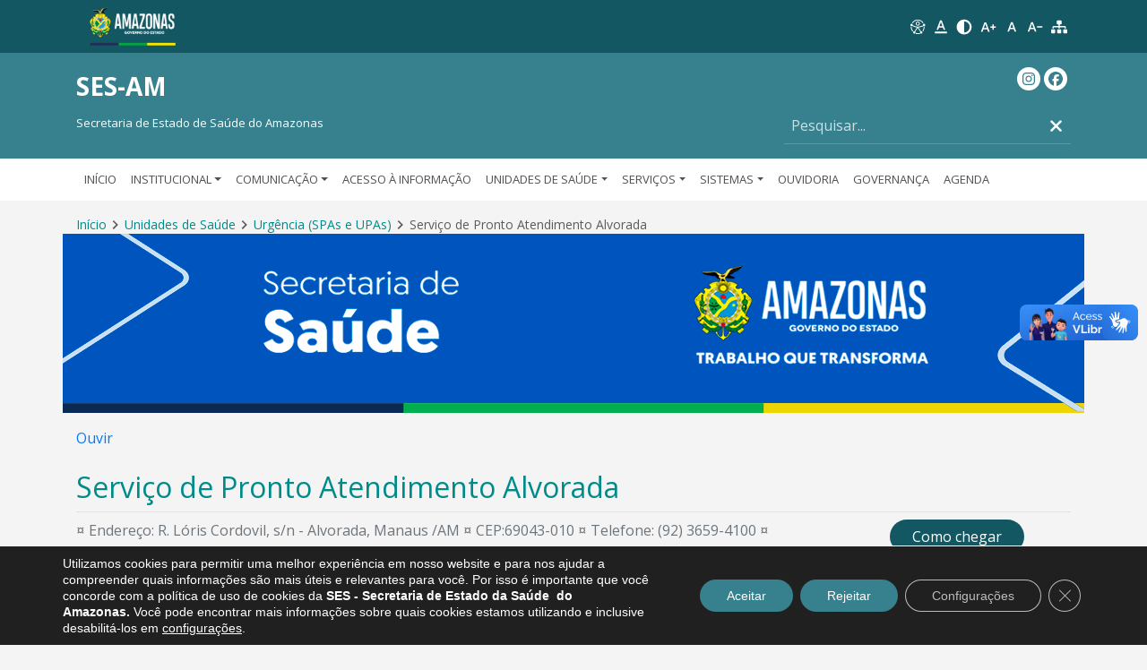

--- FILE ---
content_type: text/html; charset=UTF-8
request_url: https://www.saude.am.gov.br/unidades-de-saude/servico-de-pronto-atendimento-alvorada/
body_size: 29947
content:

    <!doctype html>
<!--[if lt IE 7]>
<html class="no-js ie ie6 lt-ie9 lt-ie8 lt-ie7" lang="pt-BR"> <![endif]-->
<!--[if IE 7]>
<html class="no-js ie ie7 lt-ie9 lt-ie8" lang="pt-BR"> <![endif]-->
<!--[if IE 8]>
<html class="no-js ie ie8 lt-ie9" lang="pt-BR"> <![endif]-->
<!--[if gt IE 8]><!-->
<html class="no-js" lang="pt-BR"> <!--<![endif]-->
<head>
    <meta charset="UTF-8"/>
    <title>
                    Serviço de Pronto Atendimento Alvorada - SES-AM
            </title>
    <meta name="description" content="Secretaria de Estado de Saúde do Amazonas">
    <link rel="stylesheet" href="https://www.saude.am.gov.br/wp-content/themes/ses-new/style.css" media="screen"/>
    <meta http-equiv="Content-Type" content="text/html">
    <meta charset="UTF-8">
    <meta http-equiv="X-UA-Compatible" content="IE=edge">
    <meta name="viewport" content="width=device-width, initial-scale=1.0">
    <link rel="pingback" href="https://www.saude.am.gov.br/xmlrpc.php"/>

    <!-- meta tags for facebook, whatsapp -->
    <meta property="og:url"
          content="https://www.saude.am.gov.br/unidades-de-saude/servico-de-pronto-atendimento-alvorada/"/>
    <meta property="og:type" content="article"/>
    <meta property="og:title"
          content="Serviço de Pronto Atendimento Alvorada"/>
    <meta property="og:description"
          content="APRESENTAÇÃO Em 14 de março de 1972, teve início o atendimento de saúde no bairro Alvorada, sob a gestão do&hellip;"/>
    <meta property="og:image"
          content="https://www.saude.am.gov.br/wp-content/uploads/2022/11/site-capa-577x200.png"/>
    <meta property="og:locale" content="pt_BR"/>

    
    <!-- twitter tags -->
    <meta name="twitter:card" content="summary_large_image">
    <meta name="twitter:site" content="@">
    <meta name="twitter:creator" content="@">
    <meta name="twitter:title"
          content="Serviço de Pronto Atendimento Alvorada">
    <meta name="twitter:description"
          content="APRESENTAÇÃO Em 14 de março de 1972, teve início o atendimento de saúde no bairro Alvorada, sob a gestão do&hellip;">
    <meta name="twitter:image"
          content="https://www.saude.am.gov.br/wp-content/uploads/2022/11/site-capa-1024x180.png">

    <base href=""/>
    <!-- Google tag (gtag.js) -->
<script async src="https://www.googletagmanager.com/gtag/js?id=G-V0W4SRL8WH"></script>
<script>
  window.dataLayer = window.dataLayer || [];
  function gtag(){dataLayer.push(arguments);}
  gtag('js', new Date());

  gtag('config', 'G-V0W4SRL8WH');
</script>
    <meta name='robots' content='max-image-preview:large' />
	<style>img:is([sizes="auto" i], [sizes^="auto," i]) { contain-intrinsic-size: 3000px 1500px }</style>
	<link rel='dns-prefetch' href='//cdn-sa.readspeaker.com' />
<script type="text/javascript">
/* <![CDATA[ */
window._wpemojiSettings = {"baseUrl":"https:\/\/s.w.org\/images\/core\/emoji\/16.0.1\/72x72\/","ext":".png","svgUrl":"https:\/\/s.w.org\/images\/core\/emoji\/16.0.1\/svg\/","svgExt":".svg","source":{"concatemoji":"https:\/\/www.saude.am.gov.br\/wp-includes\/js\/wp-emoji-release.min.js?ver=6.8.3"}};
/*! This file is auto-generated */
!function(s,n){var o,i,e;function c(e){try{var t={supportTests:e,timestamp:(new Date).valueOf()};sessionStorage.setItem(o,JSON.stringify(t))}catch(e){}}function p(e,t,n){e.clearRect(0,0,e.canvas.width,e.canvas.height),e.fillText(t,0,0);var t=new Uint32Array(e.getImageData(0,0,e.canvas.width,e.canvas.height).data),a=(e.clearRect(0,0,e.canvas.width,e.canvas.height),e.fillText(n,0,0),new Uint32Array(e.getImageData(0,0,e.canvas.width,e.canvas.height).data));return t.every(function(e,t){return e===a[t]})}function u(e,t){e.clearRect(0,0,e.canvas.width,e.canvas.height),e.fillText(t,0,0);for(var n=e.getImageData(16,16,1,1),a=0;a<n.data.length;a++)if(0!==n.data[a])return!1;return!0}function f(e,t,n,a){switch(t){case"flag":return n(e,"\ud83c\udff3\ufe0f\u200d\u26a7\ufe0f","\ud83c\udff3\ufe0f\u200b\u26a7\ufe0f")?!1:!n(e,"\ud83c\udde8\ud83c\uddf6","\ud83c\udde8\u200b\ud83c\uddf6")&&!n(e,"\ud83c\udff4\udb40\udc67\udb40\udc62\udb40\udc65\udb40\udc6e\udb40\udc67\udb40\udc7f","\ud83c\udff4\u200b\udb40\udc67\u200b\udb40\udc62\u200b\udb40\udc65\u200b\udb40\udc6e\u200b\udb40\udc67\u200b\udb40\udc7f");case"emoji":return!a(e,"\ud83e\udedf")}return!1}function g(e,t,n,a){var r="undefined"!=typeof WorkerGlobalScope&&self instanceof WorkerGlobalScope?new OffscreenCanvas(300,150):s.createElement("canvas"),o=r.getContext("2d",{willReadFrequently:!0}),i=(o.textBaseline="top",o.font="600 32px Arial",{});return e.forEach(function(e){i[e]=t(o,e,n,a)}),i}function t(e){var t=s.createElement("script");t.src=e,t.defer=!0,s.head.appendChild(t)}"undefined"!=typeof Promise&&(o="wpEmojiSettingsSupports",i=["flag","emoji"],n.supports={everything:!0,everythingExceptFlag:!0},e=new Promise(function(e){s.addEventListener("DOMContentLoaded",e,{once:!0})}),new Promise(function(t){var n=function(){try{var e=JSON.parse(sessionStorage.getItem(o));if("object"==typeof e&&"number"==typeof e.timestamp&&(new Date).valueOf()<e.timestamp+604800&&"object"==typeof e.supportTests)return e.supportTests}catch(e){}return null}();if(!n){if("undefined"!=typeof Worker&&"undefined"!=typeof OffscreenCanvas&&"undefined"!=typeof URL&&URL.createObjectURL&&"undefined"!=typeof Blob)try{var e="postMessage("+g.toString()+"("+[JSON.stringify(i),f.toString(),p.toString(),u.toString()].join(",")+"));",a=new Blob([e],{type:"text/javascript"}),r=new Worker(URL.createObjectURL(a),{name:"wpTestEmojiSupports"});return void(r.onmessage=function(e){c(n=e.data),r.terminate(),t(n)})}catch(e){}c(n=g(i,f,p,u))}t(n)}).then(function(e){for(var t in e)n.supports[t]=e[t],n.supports.everything=n.supports.everything&&n.supports[t],"flag"!==t&&(n.supports.everythingExceptFlag=n.supports.everythingExceptFlag&&n.supports[t]);n.supports.everythingExceptFlag=n.supports.everythingExceptFlag&&!n.supports.flag,n.DOMReady=!1,n.readyCallback=function(){n.DOMReady=!0}}).then(function(){return e}).then(function(){var e;n.supports.everything||(n.readyCallback(),(e=n.source||{}).concatemoji?t(e.concatemoji):e.wpemoji&&e.twemoji&&(t(e.twemoji),t(e.wpemoji)))}))}((window,document),window._wpemojiSettings);
/* ]]> */
</script>
<link rel='stylesheet' id='sbi_styles-css' href='https://www.saude.am.gov.br/wp-content/plugins/instagram-feed/css/sbi-styles.min.css?ver=6.9.1' type='text/css' media='all' />
<style id='wp-emoji-styles-inline-css' type='text/css'>

	img.wp-smiley, img.emoji {
		display: inline !important;
		border: none !important;
		box-shadow: none !important;
		height: 1em !important;
		width: 1em !important;
		margin: 0 0.07em !important;
		vertical-align: -0.1em !important;
		background: none !important;
		padding: 0 !important;
	}
</style>
<link rel='stylesheet' id='wp-block-library-css' href='https://www.saude.am.gov.br/wp-includes/css/dist/block-library/style.min.css?ver=6.8.3' type='text/css' media='all' />
<style id='classic-theme-styles-inline-css' type='text/css'>
/*! This file is auto-generated */
.wp-block-button__link{color:#fff;background-color:#32373c;border-radius:9999px;box-shadow:none;text-decoration:none;padding:calc(.667em + 2px) calc(1.333em + 2px);font-size:1.125em}.wp-block-file__button{background:#32373c;color:#fff;text-decoration:none}
</style>
<style id='global-styles-inline-css' type='text/css'>
:root{--wp--preset--aspect-ratio--square: 1;--wp--preset--aspect-ratio--4-3: 4/3;--wp--preset--aspect-ratio--3-4: 3/4;--wp--preset--aspect-ratio--3-2: 3/2;--wp--preset--aspect-ratio--2-3: 2/3;--wp--preset--aspect-ratio--16-9: 16/9;--wp--preset--aspect-ratio--9-16: 9/16;--wp--preset--color--black: #000000;--wp--preset--color--cyan-bluish-gray: #abb8c3;--wp--preset--color--white: #ffffff;--wp--preset--color--pale-pink: #f78da7;--wp--preset--color--vivid-red: #cf2e2e;--wp--preset--color--luminous-vivid-orange: #ff6900;--wp--preset--color--luminous-vivid-amber: #fcb900;--wp--preset--color--light-green-cyan: #7bdcb5;--wp--preset--color--vivid-green-cyan: #00d084;--wp--preset--color--pale-cyan-blue: #8ed1fc;--wp--preset--color--vivid-cyan-blue: #0693e3;--wp--preset--color--vivid-purple: #9b51e0;--wp--preset--gradient--vivid-cyan-blue-to-vivid-purple: linear-gradient(135deg,rgba(6,147,227,1) 0%,rgb(155,81,224) 100%);--wp--preset--gradient--light-green-cyan-to-vivid-green-cyan: linear-gradient(135deg,rgb(122,220,180) 0%,rgb(0,208,130) 100%);--wp--preset--gradient--luminous-vivid-amber-to-luminous-vivid-orange: linear-gradient(135deg,rgba(252,185,0,1) 0%,rgba(255,105,0,1) 100%);--wp--preset--gradient--luminous-vivid-orange-to-vivid-red: linear-gradient(135deg,rgba(255,105,0,1) 0%,rgb(207,46,46) 100%);--wp--preset--gradient--very-light-gray-to-cyan-bluish-gray: linear-gradient(135deg,rgb(238,238,238) 0%,rgb(169,184,195) 100%);--wp--preset--gradient--cool-to-warm-spectrum: linear-gradient(135deg,rgb(74,234,220) 0%,rgb(151,120,209) 20%,rgb(207,42,186) 40%,rgb(238,44,130) 60%,rgb(251,105,98) 80%,rgb(254,248,76) 100%);--wp--preset--gradient--blush-light-purple: linear-gradient(135deg,rgb(255,206,236) 0%,rgb(152,150,240) 100%);--wp--preset--gradient--blush-bordeaux: linear-gradient(135deg,rgb(254,205,165) 0%,rgb(254,45,45) 50%,rgb(107,0,62) 100%);--wp--preset--gradient--luminous-dusk: linear-gradient(135deg,rgb(255,203,112) 0%,rgb(199,81,192) 50%,rgb(65,88,208) 100%);--wp--preset--gradient--pale-ocean: linear-gradient(135deg,rgb(255,245,203) 0%,rgb(182,227,212) 50%,rgb(51,167,181) 100%);--wp--preset--gradient--electric-grass: linear-gradient(135deg,rgb(202,248,128) 0%,rgb(113,206,126) 100%);--wp--preset--gradient--midnight: linear-gradient(135deg,rgb(2,3,129) 0%,rgb(40,116,252) 100%);--wp--preset--font-size--small: 13px;--wp--preset--font-size--medium: 20px;--wp--preset--font-size--large: 36px;--wp--preset--font-size--x-large: 42px;--wp--preset--spacing--20: 0.44rem;--wp--preset--spacing--30: 0.67rem;--wp--preset--spacing--40: 1rem;--wp--preset--spacing--50: 1.5rem;--wp--preset--spacing--60: 2.25rem;--wp--preset--spacing--70: 3.38rem;--wp--preset--spacing--80: 5.06rem;--wp--preset--shadow--natural: 6px 6px 9px rgba(0, 0, 0, 0.2);--wp--preset--shadow--deep: 12px 12px 50px rgba(0, 0, 0, 0.4);--wp--preset--shadow--sharp: 6px 6px 0px rgba(0, 0, 0, 0.2);--wp--preset--shadow--outlined: 6px 6px 0px -3px rgba(255, 255, 255, 1), 6px 6px rgba(0, 0, 0, 1);--wp--preset--shadow--crisp: 6px 6px 0px rgba(0, 0, 0, 1);}:where(.is-layout-flex){gap: 0.5em;}:where(.is-layout-grid){gap: 0.5em;}body .is-layout-flex{display: flex;}.is-layout-flex{flex-wrap: wrap;align-items: center;}.is-layout-flex > :is(*, div){margin: 0;}body .is-layout-grid{display: grid;}.is-layout-grid > :is(*, div){margin: 0;}:where(.wp-block-columns.is-layout-flex){gap: 2em;}:where(.wp-block-columns.is-layout-grid){gap: 2em;}:where(.wp-block-post-template.is-layout-flex){gap: 1.25em;}:where(.wp-block-post-template.is-layout-grid){gap: 1.25em;}.has-black-color{color: var(--wp--preset--color--black) !important;}.has-cyan-bluish-gray-color{color: var(--wp--preset--color--cyan-bluish-gray) !important;}.has-white-color{color: var(--wp--preset--color--white) !important;}.has-pale-pink-color{color: var(--wp--preset--color--pale-pink) !important;}.has-vivid-red-color{color: var(--wp--preset--color--vivid-red) !important;}.has-luminous-vivid-orange-color{color: var(--wp--preset--color--luminous-vivid-orange) !important;}.has-luminous-vivid-amber-color{color: var(--wp--preset--color--luminous-vivid-amber) !important;}.has-light-green-cyan-color{color: var(--wp--preset--color--light-green-cyan) !important;}.has-vivid-green-cyan-color{color: var(--wp--preset--color--vivid-green-cyan) !important;}.has-pale-cyan-blue-color{color: var(--wp--preset--color--pale-cyan-blue) !important;}.has-vivid-cyan-blue-color{color: var(--wp--preset--color--vivid-cyan-blue) !important;}.has-vivid-purple-color{color: var(--wp--preset--color--vivid-purple) !important;}.has-black-background-color{background-color: var(--wp--preset--color--black) !important;}.has-cyan-bluish-gray-background-color{background-color: var(--wp--preset--color--cyan-bluish-gray) !important;}.has-white-background-color{background-color: var(--wp--preset--color--white) !important;}.has-pale-pink-background-color{background-color: var(--wp--preset--color--pale-pink) !important;}.has-vivid-red-background-color{background-color: var(--wp--preset--color--vivid-red) !important;}.has-luminous-vivid-orange-background-color{background-color: var(--wp--preset--color--luminous-vivid-orange) !important;}.has-luminous-vivid-amber-background-color{background-color: var(--wp--preset--color--luminous-vivid-amber) !important;}.has-light-green-cyan-background-color{background-color: var(--wp--preset--color--light-green-cyan) !important;}.has-vivid-green-cyan-background-color{background-color: var(--wp--preset--color--vivid-green-cyan) !important;}.has-pale-cyan-blue-background-color{background-color: var(--wp--preset--color--pale-cyan-blue) !important;}.has-vivid-cyan-blue-background-color{background-color: var(--wp--preset--color--vivid-cyan-blue) !important;}.has-vivid-purple-background-color{background-color: var(--wp--preset--color--vivid-purple) !important;}.has-black-border-color{border-color: var(--wp--preset--color--black) !important;}.has-cyan-bluish-gray-border-color{border-color: var(--wp--preset--color--cyan-bluish-gray) !important;}.has-white-border-color{border-color: var(--wp--preset--color--white) !important;}.has-pale-pink-border-color{border-color: var(--wp--preset--color--pale-pink) !important;}.has-vivid-red-border-color{border-color: var(--wp--preset--color--vivid-red) !important;}.has-luminous-vivid-orange-border-color{border-color: var(--wp--preset--color--luminous-vivid-orange) !important;}.has-luminous-vivid-amber-border-color{border-color: var(--wp--preset--color--luminous-vivid-amber) !important;}.has-light-green-cyan-border-color{border-color: var(--wp--preset--color--light-green-cyan) !important;}.has-vivid-green-cyan-border-color{border-color: var(--wp--preset--color--vivid-green-cyan) !important;}.has-pale-cyan-blue-border-color{border-color: var(--wp--preset--color--pale-cyan-blue) !important;}.has-vivid-cyan-blue-border-color{border-color: var(--wp--preset--color--vivid-cyan-blue) !important;}.has-vivid-purple-border-color{border-color: var(--wp--preset--color--vivid-purple) !important;}.has-vivid-cyan-blue-to-vivid-purple-gradient-background{background: var(--wp--preset--gradient--vivid-cyan-blue-to-vivid-purple) !important;}.has-light-green-cyan-to-vivid-green-cyan-gradient-background{background: var(--wp--preset--gradient--light-green-cyan-to-vivid-green-cyan) !important;}.has-luminous-vivid-amber-to-luminous-vivid-orange-gradient-background{background: var(--wp--preset--gradient--luminous-vivid-amber-to-luminous-vivid-orange) !important;}.has-luminous-vivid-orange-to-vivid-red-gradient-background{background: var(--wp--preset--gradient--luminous-vivid-orange-to-vivid-red) !important;}.has-very-light-gray-to-cyan-bluish-gray-gradient-background{background: var(--wp--preset--gradient--very-light-gray-to-cyan-bluish-gray) !important;}.has-cool-to-warm-spectrum-gradient-background{background: var(--wp--preset--gradient--cool-to-warm-spectrum) !important;}.has-blush-light-purple-gradient-background{background: var(--wp--preset--gradient--blush-light-purple) !important;}.has-blush-bordeaux-gradient-background{background: var(--wp--preset--gradient--blush-bordeaux) !important;}.has-luminous-dusk-gradient-background{background: var(--wp--preset--gradient--luminous-dusk) !important;}.has-pale-ocean-gradient-background{background: var(--wp--preset--gradient--pale-ocean) !important;}.has-electric-grass-gradient-background{background: var(--wp--preset--gradient--electric-grass) !important;}.has-midnight-gradient-background{background: var(--wp--preset--gradient--midnight) !important;}.has-small-font-size{font-size: var(--wp--preset--font-size--small) !important;}.has-medium-font-size{font-size: var(--wp--preset--font-size--medium) !important;}.has-large-font-size{font-size: var(--wp--preset--font-size--large) !important;}.has-x-large-font-size{font-size: var(--wp--preset--font-size--x-large) !important;}
:where(.wp-block-post-template.is-layout-flex){gap: 1.25em;}:where(.wp-block-post-template.is-layout-grid){gap: 1.25em;}
:where(.wp-block-columns.is-layout-flex){gap: 2em;}:where(.wp-block-columns.is-layout-grid){gap: 2em;}
:root :where(.wp-block-pullquote){font-size: 1.5em;line-height: 1.6;}
</style>
<link rel='stylesheet' id='cff-css' href='https://www.saude.am.gov.br/wp-content/plugins/custom-facebook-feed/assets/css/cff-style.min.css?ver=4.3.2' type='text/css' media='all' />
<link rel='stylesheet' id='sb-font-awesome-css' href='https://www.saude.am.gov.br/wp-content/plugins/custom-facebook-feed/assets/css/font-awesome.min.css?ver=4.7.0' type='text/css' media='all' />
<link rel='stylesheet' id='iceberg-css' href='https://www.saude.am.gov.br/wp-content/themes/iceberg/static/dist/css/iceberg.min.css?ver=6.8.3' type='text/css' media='all' />
<link rel='stylesheet' id='child-style-css' href='https://www.saude.am.gov.br/wp-content/themes/ses-new/static/dist/css/ses.css?ver=6.8.3' type='text/css' media='all' />
<link rel='stylesheet' id='icb/iceberg-css' href='https://www.saude.am.gov.br/wp-content/themes/iceberg/static/dist/css/iceberg.min.css?ver=1768836638' type='text/css' media='all' />
<link rel='stylesheet' id='fancybox-css' href='https://www.saude.am.gov.br/wp-content/themes/iceberg/static/dist/css/vendor/jquery.fancybox.min.css?ver=1768836638' type='text/css' media='all' />
<style id='akismet-widget-style-inline-css' type='text/css'>

			.a-stats {
				--akismet-color-mid-green: #357b49;
				--akismet-color-white: #fff;
				--akismet-color-light-grey: #f6f7f7;

				max-width: 350px;
				width: auto;
			}

			.a-stats * {
				all: unset;
				box-sizing: border-box;
			}

			.a-stats strong {
				font-weight: 600;
			}

			.a-stats a.a-stats__link,
			.a-stats a.a-stats__link:visited,
			.a-stats a.a-stats__link:active {
				background: var(--akismet-color-mid-green);
				border: none;
				box-shadow: none;
				border-radius: 8px;
				color: var(--akismet-color-white);
				cursor: pointer;
				display: block;
				font-family: -apple-system, BlinkMacSystemFont, 'Segoe UI', 'Roboto', 'Oxygen-Sans', 'Ubuntu', 'Cantarell', 'Helvetica Neue', sans-serif;
				font-weight: 500;
				padding: 12px;
				text-align: center;
				text-decoration: none;
				transition: all 0.2s ease;
			}

			/* Extra specificity to deal with TwentyTwentyOne focus style */
			.widget .a-stats a.a-stats__link:focus {
				background: var(--akismet-color-mid-green);
				color: var(--akismet-color-white);
				text-decoration: none;
			}

			.a-stats a.a-stats__link:hover {
				filter: brightness(110%);
				box-shadow: 0 4px 12px rgba(0, 0, 0, 0.06), 0 0 2px rgba(0, 0, 0, 0.16);
			}

			.a-stats .count {
				color: var(--akismet-color-white);
				display: block;
				font-size: 1.5em;
				line-height: 1.4;
				padding: 0 13px;
				white-space: nowrap;
			}
		
</style>
<link rel='stylesheet' id='owl-carousel-css' href='https://www.saude.am.gov.br/wp-content/themes/iceberg/static/dist/css/vendor/owl.carousel.min.css?ver=1768836638' type='text/css' media='all' />
<link rel='stylesheet' id='owl-carousel-theme-css' href='https://www.saude.am.gov.br/wp-content/themes/iceberg/static/dist/css/vendor/owl.theme.default.min.css?ver=1768836638' type='text/css' media='all' />
<link rel='stylesheet' id='font-awesome-css' href='https://www.saude.am.gov.br/wp-content/plugins/popup-anything-on-click/assets/css/font-awesome.min.css?ver=2.8.8' type='text/css' media='all' />
<link rel='stylesheet' id='popupaoc-public-style-css' href='https://www.saude.am.gov.br/wp-content/plugins/popup-anything-on-click/assets/css/popupaoc-public.css?ver=2.8.8' type='text/css' media='all' />
<link rel='stylesheet' id='moove_gdpr_frontend-css' href='https://www.saude.am.gov.br/wp-content/plugins/gdpr-cookie-compliance/dist/styles/gdpr-main-nf.css?ver=5.0.9' type='text/css' media='all' />
<style id='moove_gdpr_frontend-inline-css' type='text/css'>
				#moove_gdpr_cookie_modal .moove-gdpr-modal-content .moove-gdpr-tab-main h3.tab-title, 
				#moove_gdpr_cookie_modal .moove-gdpr-modal-content .moove-gdpr-tab-main span.tab-title,
				#moove_gdpr_cookie_modal .moove-gdpr-modal-content .moove-gdpr-modal-left-content #moove-gdpr-menu li a, 
				#moove_gdpr_cookie_modal .moove-gdpr-modal-content .moove-gdpr-modal-left-content #moove-gdpr-menu li button,
				#moove_gdpr_cookie_modal .moove-gdpr-modal-content .moove-gdpr-modal-left-content .moove-gdpr-branding-cnt a,
				#moove_gdpr_cookie_modal .moove-gdpr-modal-content .moove-gdpr-modal-footer-content .moove-gdpr-button-holder a.mgbutton, 
				#moove_gdpr_cookie_modal .moove-gdpr-modal-content .moove-gdpr-modal-footer-content .moove-gdpr-button-holder button.mgbutton,
				#moove_gdpr_cookie_modal .cookie-switch .cookie-slider:after, 
				#moove_gdpr_cookie_modal .cookie-switch .slider:after, 
				#moove_gdpr_cookie_modal .switch .cookie-slider:after, 
				#moove_gdpr_cookie_modal .switch .slider:after,
				#moove_gdpr_cookie_info_bar .moove-gdpr-info-bar-container .moove-gdpr-info-bar-content p, 
				#moove_gdpr_cookie_info_bar .moove-gdpr-info-bar-container .moove-gdpr-info-bar-content p a,
				#moove_gdpr_cookie_info_bar .moove-gdpr-info-bar-container .moove-gdpr-info-bar-content a.mgbutton, 
				#moove_gdpr_cookie_info_bar .moove-gdpr-info-bar-container .moove-gdpr-info-bar-content button.mgbutton,
				#moove_gdpr_cookie_modal .moove-gdpr-modal-content .moove-gdpr-tab-main .moove-gdpr-tab-main-content h1, 
				#moove_gdpr_cookie_modal .moove-gdpr-modal-content .moove-gdpr-tab-main .moove-gdpr-tab-main-content h2, 
				#moove_gdpr_cookie_modal .moove-gdpr-modal-content .moove-gdpr-tab-main .moove-gdpr-tab-main-content h3, 
				#moove_gdpr_cookie_modal .moove-gdpr-modal-content .moove-gdpr-tab-main .moove-gdpr-tab-main-content h4, 
				#moove_gdpr_cookie_modal .moove-gdpr-modal-content .moove-gdpr-tab-main .moove-gdpr-tab-main-content h5, 
				#moove_gdpr_cookie_modal .moove-gdpr-modal-content .moove-gdpr-tab-main .moove-gdpr-tab-main-content h6,
				#moove_gdpr_cookie_modal .moove-gdpr-modal-content.moove_gdpr_modal_theme_v2 .moove-gdpr-modal-title .tab-title,
				#moove_gdpr_cookie_modal .moove-gdpr-modal-content.moove_gdpr_modal_theme_v2 .moove-gdpr-tab-main h3.tab-title, 
				#moove_gdpr_cookie_modal .moove-gdpr-modal-content.moove_gdpr_modal_theme_v2 .moove-gdpr-tab-main span.tab-title,
				#moove_gdpr_cookie_modal .moove-gdpr-modal-content.moove_gdpr_modal_theme_v2 .moove-gdpr-branding-cnt a {
					font-weight: inherit				}
			#moove_gdpr_cookie_modal,#moove_gdpr_cookie_info_bar,.gdpr_cookie_settings_shortcode_content{font-family:&#039;open sans&#039;,sans-serif}#moove_gdpr_save_popup_settings_button{background-color:#373737;color:#fff}#moove_gdpr_save_popup_settings_button:hover{background-color:#000}#moove_gdpr_cookie_info_bar .moove-gdpr-info-bar-container .moove-gdpr-info-bar-content a.mgbutton,#moove_gdpr_cookie_info_bar .moove-gdpr-info-bar-container .moove-gdpr-info-bar-content button.mgbutton{background-color:#37808d}#moove_gdpr_cookie_modal .moove-gdpr-modal-content .moove-gdpr-modal-footer-content .moove-gdpr-button-holder a.mgbutton,#moove_gdpr_cookie_modal .moove-gdpr-modal-content .moove-gdpr-modal-footer-content .moove-gdpr-button-holder button.mgbutton,.gdpr_cookie_settings_shortcode_content .gdpr-shr-button.button-green{background-color:#37808d;border-color:#37808d}#moove_gdpr_cookie_modal .moove-gdpr-modal-content .moove-gdpr-modal-footer-content .moove-gdpr-button-holder a.mgbutton:hover,#moove_gdpr_cookie_modal .moove-gdpr-modal-content .moove-gdpr-modal-footer-content .moove-gdpr-button-holder button.mgbutton:hover,.gdpr_cookie_settings_shortcode_content .gdpr-shr-button.button-green:hover{background-color:#fff;color:#37808d}#moove_gdpr_cookie_modal .moove-gdpr-modal-content .moove-gdpr-modal-close i,#moove_gdpr_cookie_modal .moove-gdpr-modal-content .moove-gdpr-modal-close span.gdpr-icon{background-color:#37808d;border:1px solid #37808d}#moove_gdpr_cookie_info_bar span.moove-gdpr-infobar-allow-all.focus-g,#moove_gdpr_cookie_info_bar span.moove-gdpr-infobar-allow-all:focus,#moove_gdpr_cookie_info_bar button.moove-gdpr-infobar-allow-all.focus-g,#moove_gdpr_cookie_info_bar button.moove-gdpr-infobar-allow-all:focus,#moove_gdpr_cookie_info_bar span.moove-gdpr-infobar-reject-btn.focus-g,#moove_gdpr_cookie_info_bar span.moove-gdpr-infobar-reject-btn:focus,#moove_gdpr_cookie_info_bar button.moove-gdpr-infobar-reject-btn.focus-g,#moove_gdpr_cookie_info_bar button.moove-gdpr-infobar-reject-btn:focus,#moove_gdpr_cookie_info_bar span.change-settings-button.focus-g,#moove_gdpr_cookie_info_bar span.change-settings-button:focus,#moove_gdpr_cookie_info_bar button.change-settings-button.focus-g,#moove_gdpr_cookie_info_bar button.change-settings-button:focus{-webkit-box-shadow:0 0 1px 3px #37808d;-moz-box-shadow:0 0 1px 3px #37808d;box-shadow:0 0 1px 3px #37808d}#moove_gdpr_cookie_modal .moove-gdpr-modal-content .moove-gdpr-modal-close i:hover,#moove_gdpr_cookie_modal .moove-gdpr-modal-content .moove-gdpr-modal-close span.gdpr-icon:hover,#moove_gdpr_cookie_info_bar span[data-href]>u.change-settings-button{color:#37808d}#moove_gdpr_cookie_modal .moove-gdpr-modal-content .moove-gdpr-modal-left-content #moove-gdpr-menu li.menu-item-selected a span.gdpr-icon,#moove_gdpr_cookie_modal .moove-gdpr-modal-content .moove-gdpr-modal-left-content #moove-gdpr-menu li.menu-item-selected button span.gdpr-icon{color:inherit}#moove_gdpr_cookie_modal .moove-gdpr-modal-content .moove-gdpr-modal-left-content #moove-gdpr-menu li a span.gdpr-icon,#moove_gdpr_cookie_modal .moove-gdpr-modal-content .moove-gdpr-modal-left-content #moove-gdpr-menu li button span.gdpr-icon{color:inherit}#moove_gdpr_cookie_modal .gdpr-acc-link{line-height:0;font-size:0;color:transparent;position:absolute}#moove_gdpr_cookie_modal .moove-gdpr-modal-content .moove-gdpr-modal-close:hover i,#moove_gdpr_cookie_modal .moove-gdpr-modal-content .moove-gdpr-modal-left-content #moove-gdpr-menu li a,#moove_gdpr_cookie_modal .moove-gdpr-modal-content .moove-gdpr-modal-left-content #moove-gdpr-menu li button,#moove_gdpr_cookie_modal .moove-gdpr-modal-content .moove-gdpr-modal-left-content #moove-gdpr-menu li button i,#moove_gdpr_cookie_modal .moove-gdpr-modal-content .moove-gdpr-modal-left-content #moove-gdpr-menu li a i,#moove_gdpr_cookie_modal .moove-gdpr-modal-content .moove-gdpr-tab-main .moove-gdpr-tab-main-content a:hover,#moove_gdpr_cookie_info_bar.moove-gdpr-dark-scheme .moove-gdpr-info-bar-container .moove-gdpr-info-bar-content a.mgbutton:hover,#moove_gdpr_cookie_info_bar.moove-gdpr-dark-scheme .moove-gdpr-info-bar-container .moove-gdpr-info-bar-content button.mgbutton:hover,#moove_gdpr_cookie_info_bar.moove-gdpr-dark-scheme .moove-gdpr-info-bar-container .moove-gdpr-info-bar-content a:hover,#moove_gdpr_cookie_info_bar.moove-gdpr-dark-scheme .moove-gdpr-info-bar-container .moove-gdpr-info-bar-content button:hover,#moove_gdpr_cookie_info_bar.moove-gdpr-dark-scheme .moove-gdpr-info-bar-container .moove-gdpr-info-bar-content span.change-settings-button:hover,#moove_gdpr_cookie_info_bar.moove-gdpr-dark-scheme .moove-gdpr-info-bar-container .moove-gdpr-info-bar-content button.change-settings-button:hover,#moove_gdpr_cookie_info_bar.moove-gdpr-dark-scheme .moove-gdpr-info-bar-container .moove-gdpr-info-bar-content u.change-settings-button:hover,#moove_gdpr_cookie_info_bar span[data-href]>u.change-settings-button,#moove_gdpr_cookie_info_bar.moove-gdpr-dark-scheme .moove-gdpr-info-bar-container .moove-gdpr-info-bar-content a.mgbutton.focus-g,#moove_gdpr_cookie_info_bar.moove-gdpr-dark-scheme .moove-gdpr-info-bar-container .moove-gdpr-info-bar-content button.mgbutton.focus-g,#moove_gdpr_cookie_info_bar.moove-gdpr-dark-scheme .moove-gdpr-info-bar-container .moove-gdpr-info-bar-content a.focus-g,#moove_gdpr_cookie_info_bar.moove-gdpr-dark-scheme .moove-gdpr-info-bar-container .moove-gdpr-info-bar-content button.focus-g,#moove_gdpr_cookie_info_bar.moove-gdpr-dark-scheme .moove-gdpr-info-bar-container .moove-gdpr-info-bar-content a.mgbutton:focus,#moove_gdpr_cookie_info_bar.moove-gdpr-dark-scheme .moove-gdpr-info-bar-container .moove-gdpr-info-bar-content button.mgbutton:focus,#moove_gdpr_cookie_info_bar.moove-gdpr-dark-scheme .moove-gdpr-info-bar-container .moove-gdpr-info-bar-content a:focus,#moove_gdpr_cookie_info_bar.moove-gdpr-dark-scheme .moove-gdpr-info-bar-container .moove-gdpr-info-bar-content button:focus,#moove_gdpr_cookie_info_bar.moove-gdpr-dark-scheme .moove-gdpr-info-bar-container .moove-gdpr-info-bar-content span.change-settings-button.focus-g,span.change-settings-button:focus,button.change-settings-button.focus-g,button.change-settings-button:focus,#moove_gdpr_cookie_info_bar.moove-gdpr-dark-scheme .moove-gdpr-info-bar-container .moove-gdpr-info-bar-content u.change-settings-button.focus-g,#moove_gdpr_cookie_info_bar.moove-gdpr-dark-scheme .moove-gdpr-info-bar-container .moove-gdpr-info-bar-content u.change-settings-button:focus{color:#37808d}#moove_gdpr_cookie_modal .moove-gdpr-branding.focus-g span,#moove_gdpr_cookie_modal .moove-gdpr-modal-content .moove-gdpr-tab-main a.focus-g,#moove_gdpr_cookie_modal .moove-gdpr-modal-content .moove-gdpr-tab-main .gdpr-cd-details-toggle.focus-g{color:#37808d}#moove_gdpr_cookie_modal.gdpr_lightbox-hide{display:none}
</style>
<script type="text/javascript" src="https://www.saude.am.gov.br/wp-includes/js/jquery/jquery.min.js?ver=3.7.1" id="jquery-core-js"></script>
<script type="text/javascript" src="https://www.saude.am.gov.br/wp-includes/js/jquery/jquery-migrate.min.js?ver=3.4.1" id="jquery-migrate-js"></script>
<script type="text/javascript" id="3d-flip-book-client-locale-loader-js-extra">
/* <![CDATA[ */
var FB3D_CLIENT_LOCALE = {"ajaxurl":"https:\/\/www.saude.am.gov.br\/wp-admin\/admin-ajax.php","dictionary":{"Table of contents":"Table of contents","Close":"Close","Bookmarks":"Bookmarks","Thumbnails":"Thumbnails","Search":"Search","Share":"Share","Facebook":"Facebook","Twitter":"Twitter","Email":"Email","Play":"Play","Previous page":"Previous page","Next page":"Next page","Zoom in":"Zoom in","Zoom out":"Zoom out","Fit view":"Fit view","Auto play":"Auto play","Full screen":"Full screen","More":"More","Smart pan":"Smart pan","Single page":"Single page","Sounds":"Sounds","Stats":"Stats","Print":"Print","Download":"Download","Goto first page":"Goto first page","Goto last page":"Goto last page"},"images":"https:\/\/www.saude.am.gov.br\/wp-content\/plugins\/interactive-3d-flipbook-powered-physics-engine\/assets\/images\/","jsData":{"urls":[],"posts":{"ids_mis":[],"ids":[]},"pages":[],"firstPages":[],"bookCtrlProps":[],"bookTemplates":[]},"key":"3d-flip-book","pdfJS":{"pdfJsLib":"https:\/\/www.saude.am.gov.br\/wp-content\/plugins\/interactive-3d-flipbook-powered-physics-engine\/assets\/js\/pdf.min.js?ver=4.3.136","pdfJsWorker":"https:\/\/www.saude.am.gov.br\/wp-content\/plugins\/interactive-3d-flipbook-powered-physics-engine\/assets\/js\/pdf.worker.js?ver=4.3.136","stablePdfJsLib":"https:\/\/www.saude.am.gov.br\/wp-content\/plugins\/interactive-3d-flipbook-powered-physics-engine\/assets\/js\/stable\/pdf.min.js?ver=2.5.207","stablePdfJsWorker":"https:\/\/www.saude.am.gov.br\/wp-content\/plugins\/interactive-3d-flipbook-powered-physics-engine\/assets\/js\/stable\/pdf.worker.js?ver=2.5.207","pdfJsCMapUrl":"https:\/\/www.saude.am.gov.br\/wp-content\/plugins\/interactive-3d-flipbook-powered-physics-engine\/assets\/cmaps\/"},"cacheurl":"https:\/\/www.saude.am.gov.br\/wp-content\/uploads\/3d-flip-book\/cache\/","pluginsurl":"https:\/\/www.saude.am.gov.br\/wp-content\/plugins\/","pluginurl":"https:\/\/www.saude.am.gov.br\/wp-content\/plugins\/interactive-3d-flipbook-powered-physics-engine\/","thumbnailSize":{"width":"150","height":"150"},"version":"1.16.15"};
/* ]]> */
</script>
<script type="text/javascript" src="https://www.saude.am.gov.br/wp-content/plugins/interactive-3d-flipbook-powered-physics-engine/assets/js/client-locale-loader.js?ver=1.16.15" id="3d-flip-book-client-locale-loader-js" async="async" data-wp-strategy="async"></script>
<script type="text/javascript" src="https://www.saude.am.gov.br/wp-content/themes/iceberg/static/dist/js/contrast.min.js?ver=1768836638" id="contrast-js-js"></script>
<script type="text/javascript" src="https://www.saude.am.gov.br/wp-content/themes/iceberg/static/dist/js/vendor/jquery.fancybox.min.js?ver=1768836638" id="fancybox-js"></script>
<script type="text/javascript" src="https://www.saude.am.gov.br/wp-content/themes/iceberg/static/dist/js/acessibilidade.min.js?ver=1768836638" id="acessibilidade-js"></script>
<script type="text/javascript" src="https://www.saude.am.gov.br/wp-content/themes/iceberg/static/dist/js/access-keys.min.js?ver=1768836638" id="access-keys-js"></script>
<script type="text/javascript" src="https://www.saude.am.gov.br/wp-content/themes/iceberg/static/dist/js/adjust-image.min.js?ver=1768836638" id="adjust-image-js"></script>
<script type="text/javascript" src="https://www.saude.am.gov.br/wp-content/themes/iceberg/static/dist/js/contraste.min.js?ver=1768836638" id="contraste-js"></script>
<script type="text/javascript" src="https://www.saude.am.gov.br/wp-content/themes/iceberg/static/dist/js/menu.min.js?ver=1768836638" id="menu-js"></script>
<script type="text/javascript" src="https://www.saude.am.gov.br/wp-content/themes/iceberg/static/dist/js/popper.min.js?ver=1.16.1" id="popper-js"></script>
<script type="text/javascript" src="https://cdn-sa.readspeaker.com/script/19/webReader/webReader.js?pids=wr&amp;ver=6.8.3" id="readspeaker-js"></script>
<script type="text/javascript" src="https://www.saude.am.gov.br/wp-content/themes/iceberg/static/dist/js/vendor/bootstrap.min.js?ver=1768836638" id="bootstrap-js-js"></script>
<script type="text/javascript" src="https://www.saude.am.gov.br/wp-content/themes/iceberg/static/dist/js/link-list-dropdown.min.js?ver=1768836638" id="link-list-dropdown-js"></script>
<script type="text/javascript" src="https://www.saude.am.gov.br/wp-content/themes/iceberg/static/dist/js/vendor/owl.carousel.min.js?ver=1768836638" id="owl-carousel-js"></script>
<link rel="https://api.w.org/" href="https://www.saude.am.gov.br/wp-json/" /><link rel="alternate" title="JSON" type="application/json" href="https://www.saude.am.gov.br/wp-json/wp/v2/unidades-de-saude/248841" /><link rel="EditURI" type="application/rsd+xml" title="RSD" href="https://www.saude.am.gov.br/xmlrpc.php?rsd" />
<meta name="generator" content="WordPress 6.8.3" />
<link rel="canonical" href="https://www.saude.am.gov.br/unidades-de-saude/servico-de-pronto-atendimento-alvorada/" />
<link rel='shortlink' href='https://www.saude.am.gov.br/?p=248841' />
<link rel="alternate" title="oEmbed (JSON)" type="application/json+oembed" href="https://www.saude.am.gov.br/wp-json/oembed/1.0/embed?url=https%3A%2F%2Fwww.saude.am.gov.br%2Funidades-de-saude%2Fservico-de-pronto-atendimento-alvorada%2F" />
<link rel="alternate" title="oEmbed (XML)" type="text/xml+oembed" href="https://www.saude.am.gov.br/wp-json/oembed/1.0/embed?url=https%3A%2F%2Fwww.saude.am.gov.br%2Funidades-de-saude%2Fservico-de-pronto-atendimento-alvorada%2F&#038;format=xml" />
<style type="text/css">.blue-message {
background: none repeat scroll 0 0 #3399ff;
    color: #ffffff;
    text-shadow: none;
    font-size: 16px;
    line-height: 24px;
    padding: 10px;
} 
.green-message {
background: none repeat scroll 0 0 #8cc14c;
    color: #ffffff;
    text-shadow: none;
    font-size: 16px;
    line-height: 24px;
    padding: 10px;
} 
.orange-message {
background: none repeat scroll 0 0 #faa732;
    color: #ffffff;
    text-shadow: none;
    font-size: 16px;
    line-height: 24px;
    padding: 10px;
} 
.red-message {
background: none repeat scroll 0 0 #da4d31;
    color: #ffffff;
    text-shadow: none;
    font-size: 16px;
    line-height: 24px;
    padding: 10px;
} 
.grey-message {
background: none repeat scroll 0 0 #53555c;
    color: #ffffff;
    text-shadow: none;
    font-size: 16px;
    line-height: 24px;
    padding: 10px;
} 
.left-block {
background: none repeat scroll 0 0px, radial-gradient(ellipse at center center, #ffffff 0%, #f2f2f2 100%) repeat scroll 0 0 rgba(0, 0, 0, 0);
    color: #8b8e97;
    padding: 10px;
    margin: 10px;
    float: left;
} 
.right-block {
background: none repeat scroll 0 0px, radial-gradient(ellipse at center center, #ffffff 0%, #f2f2f2 100%) repeat scroll 0 0 rgba(0, 0, 0, 0);
    color: #8b8e97;
    padding: 10px;
    margin: 10px;
    float: right;
} 
.blockquotes {
background: none;
    border-left: 5px solid #f1f1f1;
    color: #8B8E97;
    font-size: 16px;
    font-style: italic;
    line-height: 22px;
    padding-left: 15px;
    padding: 10px;
    width: 60%;
    float: left;
} 
</style><link rel="icon" href="https://www.saude.am.gov.br/wp-content/uploads/2022/03/cropped-brasao-gov-32x32.png" sizes="32x32" />
<link rel="icon" href="https://www.saude.am.gov.br/wp-content/uploads/2022/03/cropped-brasao-gov-192x192.png" sizes="192x192" />
<link rel="apple-touch-icon" href="https://www.saude.am.gov.br/wp-content/uploads/2022/03/cropped-brasao-gov-180x180.png" />
<meta name="msapplication-TileImage" content="https://www.saude.am.gov.br/wp-content/uploads/2022/03/cropped-brasao-gov-270x270.png" />

            </head>

<body class="wp-singular unidades-de-saude-template-default single single-unidades-de-saude postid-248841 wp-theme-iceberg wp-child-theme-ses-new" data-template="base.twig">

    <div id="fb-root"></div>
	<script async defer crossorigin="anonymous" src="https://connect.facebook.net/pt_BR/sdk.js#xfbml=1&version=v22.0" nonce="pkQASoW5"></script>

<header class="header">
    
        <section class="headerGov">
            <nav id="accessibility" aria-label="Acesso rápido">
                <a href="#content" accesskey="1">
                    <span class="access-link">
                        <span class="sr-only">Ir para</span>
                        Conteúdo
                        <span class="access-key">1</span>
                    </span>
                </a>
                <a href="#navigation" accesskey="2">
                    <span class="access-link">
                        <span class="sr-only">Ir para</span>
                        Navegação
                        <span class="access-key">2</span>
                    </span>
                </a>
                <a href="#search" accesskey="3">
                    <span class="access-link">
                        <span class="sr-only">Ir para</span>
                        Busca
                        <span class="access-key">3</span>
                    </span>
                </a>
                <a href="#footer" accesskey="4">
                    <span class="access-link">
                        <span class="sr-only">Ir para</span>
                        Rodapé
                        <span class="access-key">4</span>
                    </span>
                </a>
            </nav>
            <div class="container position-relative">
                <div class="row align-items-center justify-content-between justify-content-lg-end gap-3 mx-0">
                    <button class="navbar-toggler d-lg-none" type="button" data-toggle="collapse"
                            data-target="#menu-collapse" aria-controls="menu-collapse" aria-expanded="false"
                            aria-label="Toggle navigation">
                        <span class="navbar-toggler-icon">
                            <span class="icon icon-md"><svg xmlns="http://www.w3.org/2000/svg" viewBox="0 0 448 512" fill="currentColor">
    <!--!Font Awesome Free 6.6.0 by @fontawesome - https://fontawesome.com License - https://fontawesome.com/license/free Copyright 2024 Fonticons, Inc.-->
    <path d="M0 96C0 78.3 14.3 64 32 64l384 0c17.7 0 32 14.3 32 32s-14.3 32-32 32L32 128C14.3 128 0 113.7 0 96zM0 256c0-17.7 14.3-32 32-32l384 0c17.7 0 32 14.3 32 32s-14.3 32-32 32L32 288c-17.7 0-32-14.3-32-32zM448 416c0 17.7-14.3 32-32 32L32 448c-17.7 0-32-14.3-32-32s14.3-32 32-32l384 0c17.7 0 32 14.3 32 32z"/>
</svg></span>
                            <span class="icon icon-md" style="display:none"><svg xmlns="http://www.w3.org/2000/svg" viewBox="0 0 384 512" fill="currentColor">
    <!--!Font Awesome Free 6.6.0 by @fontawesome - https://fontawesome.com License - https://fontawesome.com/license/free Copyright 2024 Fonticons, Inc.-->
    <path d="M342.6 150.6c12.5-12.5 12.5-32.8 0-45.3s-32.8-12.5-45.3 0L192 210.7 86.6 105.4c-12.5-12.5-32.8-12.5-45.3 0s-12.5 32.8 0 45.3L146.7 256 41.4 361.4c-12.5 12.5-12.5 32.8 0 45.3s32.8 12.5 45.3 0L192 301.3 297.4 406.6c12.5 12.5 32.8 12.5 45.3 0s12.5-32.8 0-45.3L237.3 256 342.6 150.6z"/>
</svg></span>
                        </span>
                    </button>
                    <div class="col-auto">
                        <div class="text-center text-lg-left">
                            <a href="https://www.amazonas.am.gov.br" target="_blank" class="govBrand"
                               title="Governo do Amazonas">
                                <img src="https://apstatic.prodam.am.gov.br/images/logo_governo/logo-gov-horizontal-contraste.png"
                                     class="img-fluid" alt="Governo do Amazonas">
                            </a>
                        </div>
                    </div>
                    <div class="d-none d-lg-block col">
                        <div class="row align-items-center justify-content-end gap-3">
                            <div class="col-auto ml-auto px-0 d-none d-lg-flex justify-content-end site-options gap-1">
                                <a href="https://www.amazonas.am.gov.br/acessibilidade" target="_blank"
                                   class="header-link btn-link"
                                   title="Atalhos e acessibilidade">
                                    <img src="https://www.saude.am.gov.br/wp-content/themes/iceberg/static/images/acessibility.svg"
                                         alt="Atalhos e acessibilidade"/>
                                </a>
                                <button class="icb-highlight-links header-link btn-link"
                                        title="Destacar links">
                                    <img src="https://www.saude.am.gov.br/wp-content/themes/iceberg/static/images/highlight_links.svg"
                                         alt="Destacar links"/>
                                </button>
                                <a href="#" class="contrast header-link btn-link"
                                   title="Ativar ou desativar contraste de cores">
                                    <img src="https://www.saude.am.gov.br/wp-content/themes/iceberg/static/images/contrast.svg"
                                         alt="Ativar ou desativar contraste de cores"/>
                                </a>
                                <button class="icb-increase-font-size header-link btn-link"
                                        title="Aumentar texto">
                                    <img src="https://www.saude.am.gov.br/wp-content/themes/iceberg/static/images/text_increase.svg"
                                         alt="Aumentar texto"/>
                                </button>
                                <button class="icb-normalize-font-size header-link btn-link"
                                        title="Restaurar tamanho do texto">
                                    <img src="https://www.saude.am.gov.br/wp-content/themes/iceberg/static/images/text_normalize.svg"
                                         alt="Restaurar tamanho do texto"/>
                                </button>
                                <button class="icb-decrease-font-size header-link btn-link"
                                        title="Diminuir texto">
                                    <img src="https://www.saude.am.gov.br/wp-content/themes/iceberg/static/images/text_decrease.svg"
                                         alt="Diminuir texto"/>
                                </button>
                                <a href="https://www.saude.am.gov.br/mapa-do-site" class="header-link btn-link"
                                   title="Lista de páginas do site">
                                    <img src="https://www.saude.am.gov.br/wp-content/themes/iceberg/static/images/map.svg"
                                         alt="Lista de páginas do site"/>
                                </a>
                            </div>

                            
                        </div>
                    </div>
                    <div id="search-mobile" class="search-box">
                        <a href="#" class="search-icon" title="Buscar">
                            <span class="icon-md"><svg xmlns="http://www.w3.org/2000/svg" viewBox="0 0 512 512" fill="currentColor">
    <!--!Font Awesome Free 6.6.0 by @fontawesome - https://fontawesome.com License - https://fontawesome.com/license/free Copyright 2024 Fonticons, Inc.-->
    <path d="M416 208c0 45.9-14.9 88.3-40 122.7L502.6 457.4c12.5 12.5 12.5 32.8 0 45.3s-32.8 12.5-45.3 0L330.7 376c-34.4 25.2-76.8 40-122.7 40C93.1 416 0 322.9 0 208S93.1 0 208 0S416 93.1 416 208zM208 352a144 144 0 1 0 0-288 144 144 0 1 0 0 288z"/>
</svg></span>
                        </a>
                        <form class="search-form inactive" method="get" action="https://www.saude.am.gov.br"
                              role="search">
                            <label class="d-none" for="box-search-mobile">Pesquisar</label>
                            <input type="search" name="s" id="box-search-mobile" class="search-input"
                                   placeholder="Pesquisar..." value="" required="">
                            <input type="submit" value="Buscar"
                                   class="search-submit d-none s-md-block">
                            <a href="#" class="search-cancel" title="Cancelar busca">
                                <span class="icon icon-md"><svg xmlns="http://www.w3.org/2000/svg" viewBox="0 0 384 512" fill="currentColor">
    <!--!Font Awesome Free 6.6.0 by @fontawesome - https://fontawesome.com License - https://fontawesome.com/license/free Copyright 2024 Fonticons, Inc.-->
    <path d="M342.6 150.6c12.5-12.5 12.5-32.8 0-45.3s-32.8-12.5-45.3 0L192 210.7 86.6 105.4c-12.5-12.5-32.8-12.5-45.3 0s-12.5 32.8 0 45.3L146.7 256 41.4 361.4c-12.5 12.5-12.5 32.8 0 45.3s32.8 12.5 45.3 0L192 301.3 297.4 406.6c12.5 12.5 32.8 12.5 45.3 0s12.5-32.8 0-45.3L237.3 256 342.6 150.6z"/>
</svg></span>
                            </a>
                        </form>
                    </div>
                </div>
            </div>
        </section><!-- END HEADER GOV -->

        <section class="headerSec ">
            <div class="container">
                <div class="row">
                                            <div class="col col-md-7 col-lg-5 col-xl-4">
                                                        <a href="https://www.saude.am.gov.br" class="text-white text-decoration-none">
                                                                                                            <div class="site-title">SES-AM</div>
                                                                        <div class="site-desc">Secretaria de Estado de Saúde do Amazonas</div>
                                                                </a>
                        </div>
                        <div class="col d-none d-lg-flex flex-column justify-content-between gap-2">
                            <div class="d-none d-lg-flex gap-1 justify-content-end">
                                                                                                                                                                                                                                    <a class="socialItem" href="https://www.instagram.com/saudeam" target="_blank"
                                       title="Instagram SES-AM">
                                        <span class="icon icon-sm">
                                            <svg xmlns="http://www.w3.org/2000/svg" viewBox="0 0 448 512" fill="currentColor">
    <!--!Font Awesome Free 6.6.0 by @fontawesome - https://fontawesome.com License - https://fontawesome.com/license/free Copyright 2024 Fonticons, Inc.-->
    <path d="M224.1 141c-63.6 0-114.9 51.3-114.9 114.9s51.3 114.9 114.9 114.9S339 319.5 339 255.9 287.7 141 224.1 141zm0 189.6c-41.1 0-74.7-33.5-74.7-74.7s33.5-74.7 74.7-74.7 74.7 33.5 74.7 74.7-33.6 74.7-74.7 74.7zm146.4-194.3c0 14.9-12 26.8-26.8 26.8-14.9 0-26.8-12-26.8-26.8s12-26.8 26.8-26.8 26.8 12 26.8 26.8zm76.1 27.2c-1.7-35.9-9.9-67.7-36.2-93.9-26.2-26.2-58-34.4-93.9-36.2-37-2.1-147.9-2.1-184.9 0-35.8 1.7-67.6 9.9-93.9 36.1s-34.4 58-36.2 93.9c-2.1 37-2.1 147.9 0 184.9 1.7 35.9 9.9 67.7 36.2 93.9s58 34.4 93.9 36.2c37 2.1 147.9 2.1 184.9 0 35.9-1.7 67.7-9.9 93.9-36.2 26.2-26.2 34.4-58 36.2-93.9 2.1-37 2.1-147.8 0-184.8zM398.8 388c-7.8 19.6-22.9 34.7-42.6 42.6-29.5 11.7-99.5 9-132.1 9s-102.7 2.6-132.1-9c-19.6-7.8-34.7-22.9-42.6-42.6-11.7-29.5-9-99.5-9-132.1s-2.6-102.7 9-132.1c7.8-19.6 22.9-34.7 42.6-42.6 29.5-11.7 99.5-9 132.1-9s102.7-2.6 132.1 9c19.6 7.8 34.7 22.9 42.6 42.6 11.7 29.5 9 99.5 9 132.1s2.7 102.7-9 132.1z"/>
</svg>                                        </span>
                                    </a>
                                                                                                    <a class="socialItem" href="https://www.facebook.com/saudeam" target="_blank"
                                       title="Facebook SES-AM">
                                        <span class="icon icon-sm">
                                            <svg xmlns="http://www.w3.org/2000/svg" viewBox="0 0 512 512" fill="currentColor">
    <!--!Font Awesome Free 6.6.0 by @fontawesome - https://fontawesome.com License - https://fontawesome.com/license/free Copyright 2024 Fonticons, Inc.-->
    <path d="M512 256C512 114.6 397.4 0 256 0S0 114.6 0 256C0 376 82.7 476.8 194.2 504.5V334.2H141.4V256h52.8V222.3c0-87.1 39.4-127.5 125-127.5c16.2 0 44.2 3.2 55.7 6.4V172c-6-.6-16.5-1-29.6-1c-42 0-58.2 15.9-58.2 57.2V256h83.6l-14.4 78.2H287V510.1C413.8 494.8 512 386.9 512 256h0z"/>
</svg>                                        </span>
                                    </a>
                                                                                            </div>
                            <div id="search" class="search-box">
                                <a href="#" class="search-icon" title="Buscar">
                                    <span class="icon icon-md"><svg xmlns="http://www.w3.org/2000/svg" viewBox="0 0 512 512" fill="currentColor">
    <!--!Font Awesome Free 6.6.0 by @fontawesome - https://fontawesome.com License - https://fontawesome.com/license/free Copyright 2024 Fonticons, Inc.-->
    <path d="M416 208c0 45.9-14.9 88.3-40 122.7L502.6 457.4c12.5 12.5 12.5 32.8 0 45.3s-32.8 12.5-45.3 0L330.7 376c-34.4 25.2-76.8 40-122.7 40C93.1 416 0 322.9 0 208S93.1 0 208 0S416 93.1 416 208zM208 352a144 144 0 1 0 0-288 144 144 0 1 0 0 288z"/>
</svg></span>
                                </a>
                                <form class="search-form" method="get" action="https://www.saude.am.gov.br"
                                      role="search">
                                    <label class="d-none" for="box-search">Pesquisar</label>
                                    <input type="search" name="s" id="box-search" class="search-input"
                                           placeholder="Pesquisar..." value="" required="">
                                    <input type="submit" value="Buscar"
                                           class="search-submit d-none s-md-block">
                                    <a href="#" class="search-cancel" title="Cancelar busca">
                                        <span class="icon icon-md"><svg xmlns="http://www.w3.org/2000/svg" viewBox="0 0 384 512" fill="currentColor">
    <!--!Font Awesome Free 6.6.0 by @fontawesome - https://fontawesome.com License - https://fontawesome.com/license/free Copyright 2024 Fonticons, Inc.-->
    <path d="M342.6 150.6c12.5-12.5 12.5-32.8 0-45.3s-32.8-12.5-45.3 0L192 210.7 86.6 105.4c-12.5-12.5-32.8-12.5-45.3 0s-12.5 32.8 0 45.3L146.7 256 41.4 361.4c-12.5 12.5-12.5 32.8 0 45.3s32.8 12.5 45.3 0L192 301.3 297.4 406.6c12.5 12.5 32.8 12.5 45.3 0s12.5-32.8 0-45.3L237.3 256 342.6 150.6z"/>
</svg></span>
                                    </a>
                                </form>
                            </div>
                        </div>
                    </div>
                </div>
            </div>
        </section><!-- END HEADER SEC -->

        <section class="headerMenu">
            <div class="container">
                <div class="row">
                    <nav id="navigation" class="navbar navbar-expand-lg navbar-toggleable-md" role="navigation">
                        <div class="collapse navbar-collapse" id="menu-collapse">
                                <ul class="navbar-nav">
                                    <li class="menu-item menu-item-type-custom menu-item-object-custom menu-item-home menu-item-5 nav-item">
                    <a href="https://www.saude.am.gov.br/"
                       class="nav-link"  target="_self" >Início</a>
                </li>
                                                <li class="menu-item menu-item-type-custom menu-item-object-custom menu-item-has-children menu-item-17 nav-item">
                    <a href="#" class="nav-link dropdown-toggle" id="navbarDropdownMenuLink"
                       data-toggle="dropdown" aria-haspopup="true"
                       aria-expanded="false"  target="_self" >Institucional</a>
                    <ul class="dropdown-menu" aria-labelledby="navbarDropdownMenuLink">
                                                                                    <li>
                                    <a class="dropdown-item"
                                       href="https://www.saude.am.gov.br/missao-visao-e-valores/"  target="_self" >Missão, Visão e Valores</a>
                                </li>
                                                                                                                <li>
                                    <a class="dropdown-item"
                                       href="https://www.saude.am.gov.br/organograma/"  target="_self" >Organograma</a>
                                </li>
                                                                                                                <li>
                                    <a class="dropdown-item"
                                       href="https://www.saude.am.gov.br/estrutura/"  target="_self" >Quem Somos</a>
                                </li>
                                                                                                                <li>
                                    <a class="dropdown-item"
                                       href="https://www.saude.am.gov.br/secretarios-saude/"  target="_self" >Galeria de Secretários</a>
                                </li>
                                                                        </ul>
                </li>
                                                <li class="menu-item menu-item-type-custom menu-item-object-custom menu-item-has-children menu-item-22 nav-item">
                    <a href="#" class="nav-link dropdown-toggle" id="navbarDropdownMenuLink"
                       data-toggle="dropdown" aria-haspopup="true"
                       aria-expanded="false"  target="_self" >Comunicação</a>
                    <ul class="dropdown-menu" aria-labelledby="navbarDropdownMenuLink">
                                                                                    <li>
                                    <a class="dropdown-item"
                                       href="https://www.saude.am.gov.br/category/noticias/"  target="_self" >Notícias</a>
                                </li>
                                                                                                                <li>
                                    <a class="dropdown-item"
                                       href="https://www.saude.am.gov.br/galerias"  target="_self" >Galerias de Fotos</a>
                                </li>
                                                                                                                <li>
                                    <a class="dropdown-item"
                                       href="https://www.saude.am.gov.br/sala-de-imprensa/"  target="_self" >Sala de Imprensa</a>
                                </li>
                                                                        </ul>
                </li>
                                                <li class="menu-item menu-item-type-custom menu-item-object-custom menu-item-239047 nav-item">
                    <a href="https://www.saude.am.gov.br/acesso-a-informacao"
                       class="nav-link"  target="_self" >Acesso à Informação</a>
                </li>
                                                <li class="menu-item menu-item-type-custom menu-item-object-custom current-menu-ancestor menu-item-has-children menu-item-238913 nav-item">
                    <a href="#" class="nav-link dropdown-toggle" id="navbarDropdownMenuLink"
                       data-toggle="dropdown" aria-haspopup="true"
                       aria-expanded="false"  target="_self" >Unidades de Saúde</a>
                    <ul class="dropdown-menu" aria-labelledby="navbarDropdownMenuLink">
                                                                                    <li>
                                    <a class="dropdown-item"
                                       href="https://www.saude.am.gov.br/unidades-de-saude/cema/"  target="_self" >Central de Medicamentos do Amazonas (CEMA)</a>
                                </li>
                                                                                                                <li>
                                    <a class="dropdown-item"
                                       href="https://www.saude.am.gov.br/fundacoes/"  target="_self" >Fundações</a>
                                </li>
                                                                                                                <li class="dropdown-submenu dropdown">
                                    <a class="dropdown-item dropdown-toggle"
                                       href="https://www.saude.am.gov.br/tipos-de-unidades/?tipo=hospitais-e-prontos-socorros-hps"  target="_self" >Hospitais e Prontos-Socorros (HPS)</a>
                                    <ul class="dropdown-menu">
                                                                                                                                    <li>
                                                    <a class="dropdown-item"
                                                       href="https://www.saude.am.gov.br/unidades-de-saude/hospital-e-pronto-socorro-28-de-agosto/"  target="_blank" >HPS 28 De Agosto</a>
                                                </li>
                                                                                                                                                                                <li>
                                                    <a class="dropdown-item"
                                                       href="https://www.saude.am.gov.br/unidades-de-saude/hospital-e-pronto-socorro-doutor-aristoteles-platao-bezerra-de-araujo/"  target="_blank" >HPS Dr. Aristóteles Platão Bezerra De Araújo</a>
                                                </li>
                                                                                                                                                                                <li>
                                                    <a class="dropdown-item"
                                                       href="https://www.saude.am.gov.br/unidades-de-saude/hospital-e-pronto-socorro-dr-joao-lucio-pereira-machado/"  target="_blank" >HPS Dr. João Lúcio Pereira Machado</a>
                                                </li>
                                                                                                                        </ul>
                                </li>
                                                                                                                <li class="dropdown-submenu dropdown">
                                    <a class="dropdown-item dropdown-toggle"
                                       href="https://www.saude.am.gov.br/tipos-de-unidades/?tipo=hospitais-e-prontos-socorros-infantis-hpsc"  target="_self" >Hospitais e Prontos-Socorros infantis (HPSC)</a>
                                    <ul class="dropdown-menu">
                                                                                                                                    <li>
                                                    <a class="dropdown-item"
                                                       href="https://www.saude.am.gov.br/unidades-de-saude/hospital-e-pronto-socorro-da-crianca-zona-leste/"  target="_blank" >HPSC Zona Leste</a>
                                                </li>
                                                                                                                                                                                <li>
                                                    <a class="dropdown-item"
                                                       href="https://www.saude.am.gov.br/unidades-de-saude/hospital-e-pronto-socorro-da-crianca-zona-oeste/"  target="_blank" >HPSC Zona Oeste</a>
                                                </li>
                                                                                                                                                                                <li>
                                                    <a class="dropdown-item"
                                                       href="https://www.saude.am.gov.br/unidades-de-saude/hospital-e-pronto-socorro-da-crianca-zona-sul/"  target="_blank" >HPSC Zona Sul</a>
                                                </li>
                                                                                                                                                                                <li>
                                                    <a class="dropdown-item"
                                                       href="https://www.saude.am.gov.br/unidades-de-saude/instituto-de-saude-da-crianca-do-amazonas-icam/"  target="_blank" >Instituto de Saúde da Criança do Amazonas (Icam)</a>
                                                </li>
                                                                                                                                                                                <li>
                                                    <a class="dropdown-item"
                                                       href="https://www.saude.am.gov.br/unidades-de-saude/hospital-infantil-dr-fajardo/"  target="_blank" >Hospital Infantil Dr. Fajardo</a>
                                                </li>
                                                                                                                        </ul>
                                </li>
                                                                                                                <li class="dropdown-submenu dropdown">
                                    <a class="dropdown-item dropdown-toggle"
                                       href="https://www.saude.am.gov.br/tipos-de-unidades/?tipo=unidade-hospitalar-adulto"  target="_self" >Hospital de Ref. em Assist. Cardiovascular</a>
                                    <ul class="dropdown-menu">
                                                                                                                                    <li>
                                                    <a class="dropdown-item"
                                                       href="https://www.saude.am.gov.br/unidades-de-saude/hospital-do-coracao-francisca-mendes-hcfm/"  target="_blank" >Hospital do Coração Francisca Mendes (HCFM)</a>
                                                </li>
                                                                                                                        </ul>
                                </li>
                                                                                                                <li class="dropdown-submenu dropdown">
                                    <a class="dropdown-item dropdown-toggle"
                                       href="#"  target="_self" >Hospital Geral</a>
                                    <ul class="dropdown-menu">
                                                                                                                                    <li>
                                                    <a class="dropdown-item"
                                                       href="https://www.saude.am.gov.br/unidades-de-saude/hospital-geral-dr-geraldo-da-rocha/"  target="_blank" >Hospital Geral Dr. Geraldo Da Rocha</a>
                                                </li>
                                                                                                                        </ul>
                                </li>
                                                                                                                <li class="dropdown-submenu dropdown">
                                    <a class="dropdown-item dropdown-toggle"
                                       href="https://www.saude.am.gov.br/tipos-de-unidades/?tipo=maternidades"  target="_self" >Maternidades</a>
                                    <ul class="dropdown-menu">
                                                                                                                                    <li>
                                                    <a class="dropdown-item"
                                                       href="https://www.saude.am.gov.br/unidades-de-saude/instituto-da-mulher-dona-lindu/"  target="_blank" >Instituto da Mulher Dona Lindu</a>
                                                </li>
                                                                                                                                                                                <li>
                                                    <a class="dropdown-item"
                                                       href="https://www.saude.am.gov.br/unidades-de-saude/maternidade-dr-antenor-barbosa/"  target="_blank" >Maternidade Dr. Antenor Barbosa</a>
                                                </li>
                                                                                                                                                                                <li>
                                                    <a class="dropdown-item"
                                                       href="https://www.saude.am.gov.br/unidades-de-saude/maternidade-ana-braga/"  target="_blank" >Maternidade Ana Braga</a>
                                                </li>
                                                                                                                                                                                <li>
                                                    <a class="dropdown-item"
                                                       href="https://www.saude.am.gov.br/unidades-de-saude/maternidade-azilda-da-silva-marreiro/"  target="_blank" >Maternidade Azilda da Silva Marreiro</a>
                                                </li>
                                                                                                                                                                                <li>
                                                    <a class="dropdown-item"
                                                       href="https://www.saude.am.gov.br/unidades-de-saude/maternidade-balbina-mestrinho/"  target="_blank" >Maternidade Balbina Mestrinho</a>
                                                </li>
                                                                                                                                                                                <li>
                                                    <a class="dropdown-item"
                                                       href="https://www.saude.am.gov.br/unidades-de-saude/maternidade-chapot-prevost/"  target="_blank" >Maternidade Chapot Prevost</a>
                                                </li>
                                                                                                                                                                                <li>
                                                    <a class="dropdown-item"
                                                       href="https://www.saude.am.gov.br/unidades-de-saude/maternidade-dona-nazira-daou/"  target="_blank" >Maternidade Dona Nazira Daou</a>
                                                </li>
                                                                                                                        </ul>
                                </li>
                                                                                                                <li class="dropdown-submenu dropdown">
                                    <a class="dropdown-item dropdown-toggle"
                                       href="https://www.saude.am.gov.br/tipos-de-unidades/?tipo=urgencia-spas-e-upas"  target="_self" >Urgência (SPAs e UPAs)</a>
                                    <ul class="dropdown-menu">
                                                                                                                                    <li>
                                                    <a class="dropdown-item"
                                                       href="https://www.saude.am.gov.br/unidades-de-saude/servico-de-pronto-atendimento-alvorada/"  target="_blank" >SPA Alvorada</a>
                                                </li>
                                                                                                                                                                                <li>
                                                    <a class="dropdown-item"
                                                       href="https://www.saude.am.gov.br/unidades-de-saude/servico-de-pronto-atendimento-chapot-prevost/"  target="_blank" >SPA Chapot Prevost</a>
                                                </li>
                                                                                                                                                                                <li>
                                                    <a class="dropdown-item"
                                                       href="https://www.saude.am.gov.br/unidades-de-saude/servico-de-pronto-atendimento-coroado/"  target="_blank" >SPA Coroado</a>
                                                </li>
                                                                                                                                                                                <li>
                                                    <a class="dropdown-item"
                                                       href="https://www.saude.am.gov.br/unidades-de-saude/servico-de-pronto-atendimento-e-policlinica-dr-danilo-correa/"  target="_blank" >SPA e Policlínica Dr. Danilo Corrêa</a>
                                                </li>
                                                                                                                                                                                <li>
                                                    <a class="dropdown-item"
                                                       href="https://www.saude.am.gov.br/unidades-de-saude/servico-de-pronto-atendimento-e-policlinica-dr-jose-de-jesus-lins-de-albuquerque/"  target="_blank" >SPA e Policlínica Dr. José De Jesus Lins De Albuquerque</a>
                                                </li>
                                                                                                                                                                                <li>
                                                    <a class="dropdown-item"
                                                       href="https://www.saude.am.gov.br/unidades-de-saude/servico-de-pronto-atendimento-enfa-eliameme-rodrigues-mady/"  target="_blank" >SPA Enfª Eliameme Rodrigues Mady</a>
                                                </li>
                                                                                                                                                                                <li>
                                                    <a class="dropdown-item"
                                                       href="https://www.saude.am.gov.br/unidades-de-saude/servico-de-pronto-atendimento-joventina-dias/"  target="_blank" >SPA Joventina Dias</a>
                                                </li>
                                                                                                                                                                                <li>
                                                    <a class="dropdown-item"
                                                       href="https://www.saude.am.gov.br/unidades-de-saude/servico-de-pronto-atendimento-sao-raimundo/"  target="_blank" >SPA São Raimundo</a>
                                                </li>
                                                                                                                                                                                <li>
                                                    <a class="dropdown-item"
                                                       href="https://www.saude.am.gov.br/unidades-de-saude/servico-de-pronto-atendimento-zona-sul/"  target="_blank" >SPA Zona Sul</a>
                                                </li>
                                                                                                                                                                                <li>
                                                    <a class="dropdown-item"
                                                       href="https://www.saude.am.gov.br/unidades-de-saude/unidade-de-pronto-atendimento-campos-sales/"  target="_blank" >UPA Campos Sales</a>
                                                </li>
                                                                                                                                                                                <li>
                                                    <a class="dropdown-item"
                                                       href="https://www.saude.am.gov.br/unidades-de-saude/unidade-de-pronto-atendimento-jose-rodrigues/"  target="_blank" >UPA José Rodrigues</a>
                                                </li>
                                                                                                                        </ul>
                                </li>
                                                                                                                <li class="dropdown-submenu dropdown">
                                    <a class="dropdown-item dropdown-toggle"
                                       href="https://www.saude.am.gov.br/tipos-de-unidades/?tipo=policlinicas"  target="_self" >Policlínicas</a>
                                    <ul class="dropdown-menu">
                                                                                                                                    <li>
                                                    <a class="dropdown-item"
                                                       href="https://www.saude.am.gov.br/unidades-de-saude/policlinica-antonio-aleixo/"  target="_blank" >Policlínica Antônio Aleixo</a>
                                                </li>
                                                                                                                                                                                <li>
                                                    <a class="dropdown-item"
                                                       href="https://www.saude.am.gov.br/unidades-de-saude/policlinica-cardoso-fontes/"  target="_blank" >Policlínica Cardoso Fontes</a>
                                                </li>
                                                                                                                                                                                <li>
                                                    <a class="dropdown-item"
                                                       href="https://www.saude.am.gov.br/unidades-de-saude/policlinica-codajas/"  target="_blank" >Policlínica Codajás</a>
                                                </li>
                                                                                                                                                                                <li>
                                                    <a class="dropdown-item"
                                                       href="https://www.saude.am.gov.br/unidades-de-saude/policlinica-governador-gilberto-mestrinho/"  target="_blank" >Policlínica Gov. Gilberto Mestrinho</a>
                                                </li>
                                                                                                                                                                                <li>
                                                    <a class="dropdown-item"
                                                       href="https://www.saude.am.gov.br/unidades-de-saude/policlinica-joao-dos-santos-braga/"  target="_blank" >Policlínica João dos Santos Braga</a>
                                                </li>
                                                                                                                                                                                <li>
                                                    <a class="dropdown-item"
                                                       href="https://www.saude.am.gov.br/unidades-de-saude/policlinica-zeno-lanzini/"  target="_blank" >Policlínica Zeno Lanzini</a>
                                                </li>
                                                                                                                        </ul>
                                </li>
                                                                                                                <li class="dropdown-submenu dropdown">
                                    <a class="dropdown-item dropdown-toggle"
                                       href="#"  target="_self" >CAIC (Centro de Atenção Integral à Criança)</a>
                                    <ul class="dropdown-menu">
                                                                                                                                    <li>
                                                    <a class="dropdown-item"
                                                       href="https://www.saude.am.gov.br/unidades-de-saude/caic-afranio-soares/"  target="_blank" >CAIC+ Dr. Afrânio Soares</a>
                                                </li>
                                                                                                                                                                                <li>
                                                    <a class="dropdown-item"
                                                       href="https://www.saude.am.gov.br/unidades-de-saude/caic-alberto-carreira/"  target="_blank" >CAIC+ Alberto Carreira</a>
                                                </li>
                                                                                                                                                                                <li>
                                                    <a class="dropdown-item"
                                                       href="https://www.saude.am.gov.br/unidades-de-saude/caic-ana-braga/"  target="_blank" >CAIC+ Ana Maria dos Santos Pereira Braga</a>
                                                </li>
                                                                                                                                                                                <li>
                                                    <a class="dropdown-item"
                                                       href="https://www.saude.am.gov.br/unidades-de-saude/caic-dra-maria-helena-freitas-goes/"  target="_blank" >CAIC+ Dra. Maria Helena Freitas de Góes</a>
                                                </li>
                                                                                                                                                                                <li>
                                                    <a class="dropdown-item"
                                                       href="https://www.saude.am.gov.br/unidades-de-saude/caic-josephina-de-mello/"  target="_self" >CAIC+ Dra. Josephina de Mello</a>
                                                </li>
                                                                                                                                                                                <li>
                                                    <a class="dropdown-item"
                                                       href="https://www.saude.am.gov.br/unidades-de-saude/caic-jose-carlos-mestrinho/"  target="_blank" >CAIC José Carlos Mestrinho</a>
                                                </li>
                                                                                                                                                                                <li>
                                                    <a class="dropdown-item"
                                                       href="https://www.saude.am.gov.br/unidades-de-saude/caic-dr-jose-contente/"  target="_blank" >CAIC TEA Dr. José Contente</a>
                                                </li>
                                                                                                                                                                                <li>
                                                    <a class="dropdown-item"
                                                       href="https://www.saude.am.gov.br/unidades-de-saude/caic-gilson-moreira/"  target="_blank" >CAIC Dr. Gilson Moreira</a>
                                                </li>
                                                                                                                                                                                <li>
                                                    <a class="dropdown-item"
                                                       href="https://www.saude.am.gov.br/unidades-de-saude/caic-moura-tapajos/"  target="_blank" >CAIC Dr. Moura Tapajós</a>
                                                </li>
                                                                                                                                                                                <li>
                                                    <a class="dropdown-item"
                                                       href="https://www.saude.am.gov.br/unidades-de-saude/caic-alexandre-montoril/"  target="_self" >CAIC Alexandre Montoril</a>
                                                </li>
                                                                                                                                                                                <li>
                                                    <a class="dropdown-item"
                                                       href="https://www.saude.am.gov.br/unidades-de-saude/caic-dr-edson-melo/"  target="_blank" >CAIC Dr. Edson Melo</a>
                                                </li>
                                                                                                                        </ul>
                                </li>
                                                                                                                <li class="dropdown-submenu dropdown">
                                    <a class="dropdown-item dropdown-toggle"
                                       href="https://www.saude.am.gov.br/tipos-de-unidades/?tipo=caimi-centro-de-atencao-integral-ao-idoso"  target="_self" >CAIMI (Centro de Atenção Integral à Melhor Idade)</a>
                                    <ul class="dropdown-menu">
                                                                                                                                    <li>
                                                    <a class="dropdown-item"
                                                       href="https://www.saude.am.gov.br/unidades-de-saude/caimi-ada-rodrigues-viana/"  target="_blank" >CAIMI Ada Rodrigues Viana</a>
                                                </li>
                                                                                                                                                                                <li>
                                                    <a class="dropdown-item"
                                                       href="https://www.saude.am.gov.br/unidades-de-saude/caimi-andre-araujo/"  target="_blank" >CAIMI André Araújo</a>
                                                </li>
                                                                                                                                                                                <li>
                                                    <a class="dropdown-item"
                                                       href="https://www.saude.am.gov.br/unidades-de-saude/caimi-paulo-lima/"  target="_blank" >CAIMI Paulo Lima</a>
                                                </li>
                                                                                                                        </ul>
                                </li>
                                                                                                                <li class="dropdown-submenu dropdown">
                                    <a class="dropdown-item dropdown-toggle"
                                       href="https://www.saude.am.gov.br/tipos-de-unidades/?tipo=unidades-de-atencao-psicossocial"  target="_self" >Unidades de Atenção Psicossocial</a>
                                    <ul class="dropdown-menu">
                                                                                                                                    <li>
                                                    <a class="dropdown-item"
                                                       href="https://www.saude.am.gov.br/unidades-de-saude/centro-de-atencao-psicossocial-dr-silverio-tundis-caps/"  target="_blank" >Centro De Atenção Psicossocial Dr. Silvério Tundis (Caps)</a>
                                                </li>
                                                                                                                                                                                <li>
                                                    <a class="dropdown-item"
                                                       href="https://www.saude.am.gov.br/unidades-de-saude/centro-de-reabilitacao-em-dependencia-quimica-ismael-abdel-aziz/"  target="_blank" >Centro De Reabilitação Em Dependência Química Ismael Abdel Aziz</a>
                                                </li>
                                                                                                                                                                                <li>
                                                    <a class="dropdown-item"
                                                       href="https://www.saude.am.gov.br/unidades-de-saude/centro-psiquiatrico-eduardo-ribeiro/"  target="_blank" >CESMAM – Centro de Saúde Mental do Amazonas</a>
                                                </li>
                                                                                                                        </ul>
                                </li>
                                                                        </ul>
                </li>
                                                <li class="menu-item menu-item-type-post_type menu-item-object-page menu-item-has-children menu-item-252713 nav-item">
                    <a href="https://www.saude.am.gov.br/planejamento/" class="nav-link dropdown-toggle" id="navbarDropdownMenuLink"
                       data-toggle="dropdown" aria-haspopup="true"
                       aria-expanded="false"  target="_self" >Serviços</a>
                    <ul class="dropdown-menu" aria-labelledby="navbarDropdownMenuLink">
                                                                                    <li>
                                    <a class="dropdown-item"
                                       href="https://www.saude.am.gov.br/servicos-de-saude/"  target="_self" >Serviços de Saúde</a>
                                </li>
                                                                                                                <li>
                                    <a class="dropdown-item"
                                       href="https://www.saude.am.gov.br/regionalizacao/"  target="_self" >Regionalização</a>
                                </li>
                                                                                                                <li>
                                    <a class="dropdown-item"
                                       href="https://www.saude.am.gov.br/credenciamento/"  target="_self" >Editais de Credenciamento</a>
                                </li>
                                                                                                                <li>
                                    <a class="dropdown-item"
                                       href="https://www.saude.am.gov.br/editais-de-chamamentos-publicos/"  target="_self" >Chamamentos Públicos</a>
                                </li>
                                                                                                                <li class="dropdown-submenu dropdown">
                                    <a class="dropdown-item dropdown-toggle"
                                       href="#"  target="_self" >Consultas Públicas</a>
                                    <ul class="dropdown-menu">
                                                                                                                                    <li>
                                                    <a class="dropdown-item"
                                                       href="https://www.saude.am.gov.br/protocolos/"  target="_self" >Protocolos</a>
                                                </li>
                                                                                                                                                                                <li>
                                                    <a class="dropdown-item"
                                                       href="https://www.saude.am.gov.br/consulta-publica/"  target="_self" >Projetos Básicos</a>
                                                </li>
                                                                                                                        </ul>
                                </li>
                                                                                                                <li>
                                    <a class="dropdown-item"
                                       href="https://www.saude.am.gov.br/concurso-ses-am/"  target="_self" >Concurso</a>
                                </li>
                                                                                                                <li>
                                    <a class="dropdown-item"
                                       href="https://www.saude.am.gov.br/downloads-arquivos/"  target="_self" >Downloads</a>
                                </li>
                                                                                                                <li>
                                    <a class="dropdown-item"
                                       href="https://www.saude.am.gov.br/consultar-fila/"  target="_self" >Consultar Fila</a>
                                </li>
                                                                                                                <li class="dropdown-submenu dropdown">
                                    <a class="dropdown-item dropdown-toggle"
                                       href="#"  target="_self" >TFD</a>
                                    <ul class="dropdown-menu">
                                                                                                                                    <li>
                                                    <a class="dropdown-item"
                                                       href="http://ses.saude.am.gov.br/tfdam/tfdam_laudo.php"  target="_self" >Laudo TFD</a>
                                                </li>
                                                                                                                        </ul>
                                </li>
                                                                                                                <li>
                                    <a class="dropdown-item"
                                       href="https://www.saude.am.gov.br/planos-e-relatorios/"  target="_self" >Planos e Relatórios</a>
                                </li>
                                                                                                                <li>
                                    <a class="dropdown-item"
                                       href="https://www.saude.am.gov.br/legislacao-atos/"  target="_self" >Resumo de Atos</a>
                                </li>
                                                                                                                <li>
                                    <a class="dropdown-item"
                                       href="https://www.saude.am.gov.br/links-uteis/"  target="_self" >Links Úteis</a>
                                </li>
                                                                                                                <li>
                                    <a class="dropdown-item"
                                       href="https://www.saude.am.gov.br/portarias/"  target="_self" >Portarias</a>
                                </li>
                                                                                                                <li class="dropdown-submenu dropdown">
                                    <a class="dropdown-item dropdown-toggle"
                                       href="https://www.saude.am.gov.br/atos-administrativos/"  target="_self" >Atos Administrativos</a>
                                    <ul class="dropdown-menu">
                                                                                                                                    <li>
                                                    <a class="dropdown-item"
                                                       href="https://www.saude.am.gov.br/atos-administrativos/"  target="_self" >Atos Administrativos Gerais</a>
                                                </li>
                                                                                                                                                                                <li>
                                                    <a class="dropdown-item"
                                                       href="https://www.saude.am.gov.br/recursos-humanos/"  target="_self" >Recursos Humanos</a>
                                                </li>
                                                                                                                        </ul>
                                </li>
                                                                                                                <li>
                                    <a class="dropdown-item"
                                       href="https://www.saude.am.gov.br/cib-investsus/"  target="_self" >CIB – INVESTSUS</a>
                                </li>
                                                                        </ul>
                </li>
                                                <li class="menu-item menu-item-type-custom menu-item-object-custom menu-item-has-children menu-item-238914 nav-item">
                    <a href="#" class="nav-link dropdown-toggle" id="navbarDropdownMenuLink"
                       data-toggle="dropdown" aria-haspopup="true"
                       aria-expanded="false"  target="_self" >Sistemas</a>
                    <ul class="dropdown-menu" aria-labelledby="navbarDropdownMenuLink">
                                                                                    <li>
                                    <a class="dropdown-item"
                                       href="https://online.sefaz.am.gov.br/cas/login?service=https://sistemas.sefaz.am.gov.br/AfiPrd2024/logon.do"  target="_blank" >AFI</a>
                                </li>
                                                                                                                <li>
                                    <a class="dropdown-item"
                                       href="http://www.e-compras.am.gov.br/publico"  target="_blank" >Portal e-Compras</a>
                                </li>
                                                                                                                <li>
                                    <a class="dropdown-item"
                                       href="http://splam.am.gov.br/splam/"  target="_blank" >SPLAM</a>
                                </li>
                                                                                                                <li>
                                    <a class="dropdown-item"
                                       href="http://servicos.sead.am.gov.br/scdp/"  target="_blank" >Diárias e Passagens</a>
                                </li>
                                                                                                                <li>
                                    <a class="dropdown-item"
                                       href="http://sistemas.sefaz.am.gov.br/cca/login.do"  target="_blank" >CCA</a>
                                </li>
                                                                                                                <li>
                                    <a class="dropdown-item"
                                       href="http://sistemas.sefaz.am.gov.br/sgc-am/login.do"  target="_blank" >SGC</a>
                                </li>
                                                                                                                <li>
                                    <a class="dropdown-item"
                                       href="http://www.ajuri.am.gov.br/"  target="_blank" >AJURI</a>
                                </li>
                                                                                                                <li>
                                    <a class="dropdown-item"
                                       href="http://siged.amazonas.am.gov.br/siged"  target="_blank" >SIGED</a>
                                </li>
                                                                                                                <li>
                                    <a class="dropdown-item"
                                       href="http://proton.saude.am.gov.br/"  target="_self" >PRÓTON</a>
                                </li>
                                                                                                                <li>
                                    <a class="dropdown-item"
                                       href="http://hygia.saude.am.gov.br/"  target="_self" >HYGIA</a>
                                </li>
                                                                        </ul>
                </li>
                                                <li class="menu-item menu-item-type-custom menu-item-object-custom menu-item-257144 nav-item">
                    <a href="https://www.saude.am.gov.br/ouvidorias-da-saude/"
                       class="nav-link"  target="_self" >OUVIDORIA</a>
                </li>
                                                <li class="menu-item menu-item-type-post_type menu-item-object-unidades-de-saude menu-item-266650 nav-item">
                    <a href="https://www.saude.am.gov.br/unidades-de-saude/controle-interno/"
                       class="nav-link"  target="_self" >Governança</a>
                </li>
                                                <li class="menu-item menu-item-type-post_type_archive menu-item-object-agenda menu-item-270852 nav-item">
                    <a href="https://www.saude.am.gov.br/agenda/"
                       class="nav-link"  target="_self" >Agenda</a>
                </li>
                        </ul>

    
    <div class="dropdown-divider"></div>
    <ul class="grid-col-2 list-unstyled d-lg-none my-3">
        <li class="nav-item bg-primary md-link">
            <a href="https://www.amazonas.am.gov.br/acessibilidade" title="Informações sobre atalhos e acessibilidade"
               class="nav-link text-white text-14" target="_blank">
                <img src="https://www.saude.am.gov.br/wp-content/themes/iceberg/static/images/acessibility.svg"
                     alt="Imagem com link para a página sobre acessibilidade"/>
                Acessibilidade</a>
        </li>
        <li>
            <ul class="d-flex gap-2 h-100 list-unstyled">
                <li class="nav-item flex-1 bg-primary md-link">
                    <a href="#" class="contrast nav-link text-white text-14"
                       title="Ativar ou desativar contraste de cores"
                       id="contrast">
                        <img src="https://www.saude.am.gov.br/wp-content/themes/iceberg/static/images/contrast.svg"
                             alt="Imagem com função para ativar ou desativar contraste"/>
                    </a>
                </li>
                <li class="nav-item flex-1 bg-primary md-link">
                    <button class="icb-highlight-links btn-link h-100 w-100"
                            title="Destacar links">
                        <img src="https://www.saude.am.gov.br/wp-content/themes/iceberg/static/images/highlight_links.svg"
                             alt="Destacar links"/>
                    </button>
                </li>
            </ul>

        </li>
        <li class="nav-item bg-primary md-link">
            <a href="https://www.saude.am.gov.br/mapa-do-site" class="nav-link text-white text-14" title="Lista de páginas do site">
                <img src="https://www.saude.am.gov.br/wp-content/themes/iceberg/static/images/map.svg" alt="Imagem com
                            link para página do mapa do site"/>
                Mapa do site
            </a>
        </li>
        <li>
            <ul class="d-flex gap-2 h-100 list-unstyled">
                <li class="nav-item flex-1 bg-primary md-link">
                    <button class="icb-increase-font-size btn-link h-100 w-100" title="Aumentar texto">
                        <img src="https://www.saude.am.gov.br/wp-content/themes/iceberg/static/images/text_increase.svg"
                             alt="Aumentar texto"/>
                    </button>
                </li>
                <li class="nav-item flex-1 bg-primary md-link">
                    <button class="icb-normalize-font-size btn-link h-100 w-100"
                            title="Restaurar tamanho do texto">
                        <img src="https://www.saude.am.gov.br/wp-content/themes/iceberg/static/images/text_normalize.svg"
                             alt="Restaurar tamanho do texto"/>
                    </button>
                </li>
                <li class="nav-item flex-1 bg-primary md-link">
                    <button class="icb-decrease-font-size btn-link h-100 w-100" title="Diminuir texto">
                        <img src="https://www.saude.am.gov.br/wp-content/themes/iceberg/static/images/text_decrease.svg"
                             alt="Diminuir texto"/>
                    </button>
                </li>
            </ul>
        </li>
    </ul>
    <div class="dropdown-divider d-sm-none"></div>
    <ul class="d-flex list-inline d-sm-none my-3">
                            <li class="list-inline-item">
                <a class="socialItem" href="https://www.instagram.com/saudeam" target="_blank" title="Instagram">
                    <span class="icon icon-sm" aria-hidden="true">
                        <svg xmlns="http://www.w3.org/2000/svg" viewBox="0 0 448 512" fill="currentColor">
    <!--!Font Awesome Free 6.6.0 by @fontawesome - https://fontawesome.com License - https://fontawesome.com/license/free Copyright 2024 Fonticons, Inc.-->
    <path d="M224.1 141c-63.6 0-114.9 51.3-114.9 114.9s51.3 114.9 114.9 114.9S339 319.5 339 255.9 287.7 141 224.1 141zm0 189.6c-41.1 0-74.7-33.5-74.7-74.7s33.5-74.7 74.7-74.7 74.7 33.5 74.7 74.7-33.6 74.7-74.7 74.7zm146.4-194.3c0 14.9-12 26.8-26.8 26.8-14.9 0-26.8-12-26.8-26.8s12-26.8 26.8-26.8 26.8 12 26.8 26.8zm76.1 27.2c-1.7-35.9-9.9-67.7-36.2-93.9-26.2-26.2-58-34.4-93.9-36.2-37-2.1-147.9-2.1-184.9 0-35.8 1.7-67.6 9.9-93.9 36.1s-34.4 58-36.2 93.9c-2.1 37-2.1 147.9 0 184.9 1.7 35.9 9.9 67.7 36.2 93.9s58 34.4 93.9 36.2c37 2.1 147.9 2.1 184.9 0 35.9-1.7 67.7-9.9 93.9-36.2 26.2-26.2 34.4-58 36.2-93.9 2.1-37 2.1-147.8 0-184.8zM398.8 388c-7.8 19.6-22.9 34.7-42.6 42.6-29.5 11.7-99.5 9-132.1 9s-102.7 2.6-132.1-9c-19.6-7.8-34.7-22.9-42.6-42.6-11.7-29.5-9-99.5-9-132.1s-2.6-102.7 9-132.1c7.8-19.6 22.9-34.7 42.6-42.6 29.5-11.7 99.5-9 132.1-9s102.7-2.6 132.1 9c19.6 7.8 34.7 22.9 42.6 42.6 11.7 29.5 9 99.5 9 132.1s2.7 102.7-9 132.1z"/>
</svg>                        <span class="sr-only">Instagram</span>
                    </span>
                </a>
            </li>
                            <li class="list-inline-item">
                <a class="socialItem" href="https://www.facebook.com/saudeam" target="_blank" title="Facebook">
                    <span class="icon icon-sm" aria-hidden="true">
                        <svg xmlns="http://www.w3.org/2000/svg" viewBox="0 0 512 512" fill="currentColor">
    <!--!Font Awesome Free 6.6.0 by @fontawesome - https://fontawesome.com License - https://fontawesome.com/license/free Copyright 2024 Fonticons, Inc.-->
    <path d="M512 256C512 114.6 397.4 0 256 0S0 114.6 0 256C0 376 82.7 476.8 194.2 504.5V334.2H141.4V256h52.8V222.3c0-87.1 39.4-127.5 125-127.5c16.2 0 44.2 3.2 55.7 6.4V172c-6-.6-16.5-1-29.6-1c-42 0-58.2 15.9-58.2 57.2V256h83.6l-14.4 78.2H287V510.1C413.8 494.8 512 386.9 512 256h0z"/>
</svg>                        <span class="sr-only">Facebook</span>
                    </span>
                </a>
            </li>
                    </ul>
                        </div>
                    </nav><!-- #nav -->
                </div>
            </div>
        </section>

    </header>
<section id="content" class="content-wrapper" role="main">
    <div class="container">

        
        <div class="row mb-5">
                <div class="wrapper  col-12">
        <nav class="breadcrumbs" aria-label="breadcrumb"><a href="https://www.saude.am.gov.br">Início</a><svg width="20" height="20" viewBox="0 0 20 20" fill="none" xmlns="http://www.w3.org/2000/svg"><path d="M10.5 10L6.66667 6.16667L7.83333 5L12.8333 10L7.83333 15L6.66667 13.8333L10.5 10Z" fill="#5C5C5C"/></svg><a href="https://www.saude.am.gov.br/unidades-de-saude/">Unidades de Saúde</a><svg width="20" height="20" viewBox="0 0 20 20" fill="none" xmlns="http://www.w3.org/2000/svg"><path d="M10.5 10L6.66667 6.16667L7.83333 5L12.8333 10L7.83333 15L6.66667 13.8333L10.5 10Z" fill="#5C5C5C"/></svg><a href="https://www.saude.am.gov.br/unidades-category/urgencia-spas-e-upas/">Urgência (SPAs e UPAs)</a><svg width="20" height="20" viewBox="0 0 20 20" fill="none" xmlns="http://www.w3.org/2000/svg"><path d="M10.5 10L6.66667 6.16667L7.83333 5L12.8333 10L7.83333 15L6.66667 13.8333L10.5 10Z" fill="#5C5C5C"/></svg><span>Serviço de Pronto Atendimento Alvorada</span></nav>

        
            <div class="row">
        <section class="bg-unidade-cover w-100 h-80px h-md-120 h-xl-200 -mt-3" style="background-image: url('https://www.saude.am.gov.br/wp-content/uploads/2022/11/site-capa.png');">
        </section>
    </div>
    <div class="row">
        <div class="col-12 col-sm-6 mt-3">
            <div id="readspeaker_button1" class="rs_skip rsbtn rs_preserve">

                
    <a rel="nofollow" class="rsbtn_play" accesskey="L" title="Ouvir com ReadSpeaker"
       href="https://app-sa.readspeaker.com/cgi-bin/rsent?customerid=19&amp;lang=pt_br&amp;readid=post-248841&amp;url=">
        <span class="rsbtn_left rsimg rspart">
            <span class="rsbtn_text">
                <span>Ouvir</span>
            </span>
        </span>
        <span class="rsbtn_right rsimg rsplay rspart"></span>
    </a>
</div>
        </div>
    </div>
    <div class="context-wrapper">
        <article class="post-type-unidades-de-saude" id="post-248841">
            <!-- RSPEAK_START -->
            <h1 class="page-title" style="margin-bottom: 0.5rem !important;">Serviço de Pronto Atendimento Alvorada</h1>
            <div class="row mb-4">
                <div class="col-12 col-md-9">
                    <span class="text-secondary">¤ Endereço: R. Lóris Cordovil, s/n - Alvorada, Manaus /AM ¤ CEP:69043-010 ¤ Telefone: (92) 3659-4100 ¤ Horário de Atendimento: Aberto 24hs</span>
                </div>
                                <div class="col-12 col-md-3">
                    <div class="text-center my-3 my-md-0">
                        <a class="btn bg-padrao rounded-pill px-4 text-white" target="_blank" href="https://www.google.com/search?tbs=lf:1,lf_ui:2&tbm=lcl&sxsrf=AJOqlzVDX8QFWsoQHdwjZkg0n-itGF-uGg:1674579879316&q=Servi%C3%A7o+de+Pronto+Atendimento+Alvorada&rflfq=1&num=10&rldimm=1211858597523726885&ved=2ahUKEwivyuqW2OD8AhXXqpUCHW5FDj0Qu9QIegQIExAJ#rlfi=hd:;si:10240252211628618667;mv:[[-2.9865536730551407,-59.87434303146973],[-3.1583110641461345,-60.2574912248291],null,[-3.0724358231779285,-60.065917128149415],12]">Como chegar</a>
                    </div>
                </div>
                            </div>
            <!-- RSPEAK_STOP -->
            <nav class="navbar navbar-expand-md navbar-dark bg-padrao py-md-0 justify-content-start">
                <button class="navbar-toggler" type="button" data-toggle="collapse" data-target="#menuUnidadesSaude" aria-controls="menuUnidadesSaude" aria-expanded="false" aria-label="Toggle navigation">
                    <span class="navbar-toggler-icon"></span>
                </button>
                <h2 class="h5 d-inline-block text-white d-sm-none mb-0 ml-2">
                                    Serviço de Pronto Atendimento Alvorada
                                </h2>
                <div class="collapse navbar-collapse" id="menuUnidadesSaude">
                    <ul class="navbar-nav my-md-0">
                        <li class="nav-item">
                            <a class="nav-link selected" href="https://www.saude.am.gov.br/unidades-de-saude/servico-de-pronto-atendimento-alvorada/">Institucional</a>
                        </li>
                                                    <li class="nav-item">
                                <a class="nav-link " href="https://www.saude.am.gov.br/unidades-de-saude/servico-de-pronto-atendimento-alvorada/carta-de-servicos/">Carta de Serviços</a>
                            </li>
                                                    <li class="nav-item">
                                <a class="nav-link " href="https://www.saude.am.gov.br/unidades-de-saude/servico-de-pronto-atendimento-alvorada/ouvidoria/">Ouvidoria</a>
                            </li>
                                                    <li class="nav-item">
                                <a class="nav-link " href="https://www.saude.am.gov.br/unidades-de-saude/servico-de-pronto-atendimento-alvorada/acesso-a-informacao/">Acesso à Informação</a>
                            </li>
                                                    <li class="nav-item">
                                <a class="nav-link " href="https://www.saude.am.gov.br/unidades-de-saude/servico-de-pronto-atendimento-alvorada/plano-de-integridade/">Ética e Integridade</a>
                            </li>
                                            </ul>
				</div>
            </nav>

            <div class="article-body">
                                <!-- RSPEAK_START -->
                <h2 class="h4 mt-3 mb-4">Serviço de Pronto Atendimento Alvorada</h2>
                
<div class="wp-block-advgb-accordions advgb-accordions-ebe719e6-18d7-4a39-8a23-161b70ff720f advgb-accordion-wrapper" data-collapsed="true">
<div class="wp-block-advgb-accordion-item advgb-accordion-item" style="margin-bottom:15px"><div class="advgb-accordion-header" style="background-color:#ffffff;color:#333333;border-style:solid;border-width:1px;border-radius:2px"><span class="advgb-accordion-header-icon accordion-state"><svg class="advgb-icon-closed" fill="#333333" xmlns="http://www.w3.org/2000/svg" width="24" height="24" viewBox="0 0 24 24"><path opacity="0.87" fill="none" d="M24,24H0L0,0l24,0V24z"></path><path d="M16.59,8.59L12,13.17L7.41,8.59L6,10l6,6l6-6L16.59,8.59z"></path></svg><svg class="advgb-icon-opened" fill="#333333" xmlns="http://www.w3.org/2000/svg" width="24" height="24" viewBox="0 0 24 24"><path opacity="0.87" fill="none" d="M24,24H0L0,0l24,0V24z"></path><path d="M7.41,15.41L12,10.83l4.59,4.58L18,14l-6-6l-6,6L7.41,15.41z"></path></svg></span><h4 class="advgb-accordion-header-title" style="color:inherit">APRESENTAÇÃO</h4></div><div class="advgb-accordion-body" style="border-style:solid !important;border-width:1px !important;border-color:undefined !important;border-top:none !important;border-radius:2px !important">
<p>Em 14 de março de 1972, teve início o atendimento de saúde no bairro Alvorada, sob a gestão do governador João Valter de Andrade, por meio da criação de uma Unidade Sanitária. Essa unidade prestava serviços à população em geral, com atendimento médico (pediatria, clínica geral e ginecologia/obstetrícia), odontológico, além de parteiras, visitadores e acompanhamento de agravos.</p>



<p>Com o passar do tempo e o progresso contínuo no atendimento, ocorreram diversas mudanças na nomenclatura e na estrutura dos serviços oferecidos. Em 15 de março de 1993, a unidade passou a ser oficialmente denominada Serviço de Pronto Atendimento do Alvorada (SPA Alvorada), com funcionamento ininterrupto, 24 horas por dia.</p>



<p>Esta Carta de Serviços tem como objetivo informar e orientar os usuários sobre os serviços prestados por esta unidade de saúde, apresentando de forma clara e acessível os modos de acesso, os compromissos de atendimento e os canais disponíveis para manifestações da população, como elogios, solicitações de informações, reclamações, denúncias e sugestões.</p>
</div></div>



<div class="wp-block-advgb-accordion-item advgb-accordion-item advgb-dyn-10da9b07" style="margin-bottom:15px"><div class="advgb-accordion-header" style="background-color:#ffffff;color:#333333;border-style:solid;border-width:1px;border-radius:2px"><span class="advgb-accordion-header-icon accordion-state"><svg class="advgb-icon-closed" fill="#333333" xmlns="http://www.w3.org/2000/svg" width="24" height="24" viewBox="0 0 24 24"><path opacity="0.87" fill="none" d="M24,24H0L0,0l24,0V24z"></path><path d="M16.59,8.59L12,13.17L7.41,8.59L6,10l6,6l6-6L16.59,8.59z"></path></svg><svg class="advgb-icon-opened" fill="#333333" xmlns="http://www.w3.org/2000/svg" width="24" height="24" viewBox="0 0 24 24"><path opacity="0.87" fill="none" d="M24,24H0L0,0l24,0V24z"></path><path d="M7.41,15.41L12,10.83l4.59,4.58L18,14l-6-6l-6,6L7.41,15.41z"></path></svg></span><h4 class="advgb-accordion-header-title" style="color:inherit">SERVIÇOS E PROCEDIMENTOS OFERECIDOS</h4></div><div class="advgb-accordion-body" style="border-style:solid !important;border-width:1px !important;border-color:undefined !important;border-top:none !important;border-radius:2px !important">
<p><strong>1) ATENDIMENTO DE URGÊNCIA E EMERGÊNCIA</strong></p>



<p><strong>Horário de atendimento:</strong> 24 horas</p>



<hr class="wp-block-separator has-alpha-channel-opacity"/>



<p><strong>2) OUVIDORIA DA UNIDADE</strong></p>



<p><strong>Horário de atendimento</strong>: 7h às 13h, segunda a sexta-feira.</p>



<p><strong>OBS:</strong> Para qualquer cidadão, servidor ou entidade que deseje registrar denúncia, reclamação, sugestão, elogio ou solicitar esclarecimentos relacionados à saúde.</p>



<p><strong>Onde:</strong> Administração.</p>



<hr class="wp-block-separator has-alpha-channel-opacity"/>



<p style="text-transform:uppercase"><strong>3) FORNECIMENTO DE CÓPIA DE PRONTUÁRIO</strong></p>



<p style="text-transform:uppercase"><strong>Horário de atendimento:</strong> 7h às 19h, todos os dias.</p>



<p style="text-transform:uppercase"><strong>OBS:</strong> apresentar documento de identificação.</p>



<p style="text-transform:uppercase"><strong>Onde:</strong> Serviço Social.</p>



<p style="text-transform:uppercase"><strong>Requisito: </strong>o requerimento deve ser feito pelo paciente ou representante legal.</p>



<hr class="wp-block-separator has-alpha-channel-opacity"/>



<p><strong>4) INTERNAÇÃO</strong></p>



<p><strong>Horário de atendimento:</strong> 24 horas</p>



<hr class="wp-block-separator has-alpha-channel-opacity"/>



<p><strong>5) TRIAGEM</strong></p>



<p><strong>Onde:</strong> Recepção principal</p>



<p><strong>Horário:</strong> 24h, todos os dias.</p>



<p><strong>Requisito:</strong> Documento Oficial com foto e Cartão Nacional do SUS, exceto em situações de Emergência, quando a identificação poderá ser posterior.</p>



<hr class="wp-block-separator has-alpha-channel-opacity"/>



<p><strong>6) EXAMES LABORATORIAIS</strong></p>



<p><strong>Onde:</strong> Laboratório.</p>



<p><strong>Horário:</strong> 24h, todos os dias.</p>



<p><strong>Requisito:</strong> solicitação médica do exame.Somente para pacientes em atendimento no Serviçode Pronto Atendimento Alvorada.</p>



<hr class="wp-block-separator has-alpha-channel-opacity"/>



<p><strong>7) ADMINISTRAÇÃO DE MEDICAMENTOS INJETÁVEIS</strong></p>



<p><strong>Onde:</strong> Posto de medicação adulto e infantil. </p>



<p><strong>Horário:</strong> 24h, todos os dias.</p>



<p><strong>Requisito:</strong> Conclusão de terapia medicamentosa, receita médica obtida Unidade</p>



<hr class="wp-block-separator has-alpha-channel-opacity"/>



<p><strong>8) COLETA DE EXAME RT – PCR (COVID-19)</strong></p>



<p><strong>Onde:</strong> Sala de coleta de RT-PCR.</p>



<p><strong>Horário:</strong> 24h, todos os dias.</p>



<p><strong>Requisito:</strong> paciente apresentando sintomas gripais, após atendimento e recomendação médica.</p>



<hr class="wp-block-separator has-alpha-channel-opacity"/>



<p><strong>9) CONTROLE E PREVENÇÃO DE INFECÇÕES RELACIONADAS A ASSISTÊNCIA À SAÚDE</strong></p>



<p><strong>Onde:</strong> Posto de Administração de Medicamentos, Sala de Observação, Sala de Emergência e Enfermarias.</p>



<p><strong>Horário:</strong> 24h, todos os dias.</p>



<p><strong>Requisito:</strong> paciente em atendimento no Serviço de Pronto Atendimento Alvorada.</p>



<hr class="wp-block-separator has-alpha-channel-opacity"/>



<p><strong>10) CURATIVO E RETIRADA DE PONTOS</strong></p>



<p><strong>Onde:</strong> Sala de Sutura e Sala de Drenagem.</p>



<p><strong>Horário:</strong> finais de semana e feriados das 8 às 17h.</p>



<p><strong>Requisito:</strong> Documento Oficial com foto e CartãoNacional do SUS.</p>



<hr class="wp-block-separator has-alpha-channel-opacity"/>



<p><strong>11) NOTIFICAÇÃO DE DOENÇAS COMPULSÓRIAS</strong></p>



<p><strong>Onde:</strong> Triagem, Sala do Enfermeiro, Sala de Emergência e Enfermarias.</p>



<p><strong>Horário: </strong>24h, todos os dias.</p>



<p><strong>Requisito:</strong> Documento Oficial com foto e Cartão Nacional do SUS, estar apresentando sintomas de Doenças de Notificação Compulsória.</p>



<hr class="wp-block-separator has-alpha-channel-opacity"/>



<p><strong>12) TROCAS DE SONDAS NASOGÁSTRICA E NASOENTERAL</strong></p>



<p><strong>Onde:</strong> Sala de Emergência e Enfermarias. </p>



<p><strong>Horário:</strong> 8 às 17h, exceto emergências.</p>



<p><strong>Requisito:</strong> Documento Oficial com foto e Cartão Nacional do SUS</p>



<hr class="wp-block-separator has-alpha-channel-opacity"/>



<p><strong>13) SERVIÇO MÉDICO/ CLÍNICA CIRÚRGICA: ATENDIMENTO EM SITUAÇÕES DE URGÊNCIA E EMERGÊNCIA CIRÚRGICA</strong></p>



<p><strong>Local de atendimento:</strong> Consultório Cirúrgico/Sala de Sutura, Sala de Drenagem Sala de Emergência e Enfermarias.</p>



<p><strong>Dias e horários de Atendimento</strong>: 24h, todos os dias, exceto Drenagem (8h às 12h e 14h às 17h).</p>



<p><strong>Requisitos para atendimento:</strong> Documento Oficial com foto e Cartão Nacional do SUS.</p>



<hr class="wp-block-separator has-alpha-channel-opacity"/>



<p><strong>14)TROCA DE SONDA VESICAL</strong></p>



<p><strong>Onde:</strong> Sala de Emergência.</p>



<p><strong>Horário:</strong> 24 horas, conforme necessidade.</p>



<p><strong>Requisito: </strong>Documento Oficial com foto e CartãoNacional do SUS</p>



<hr class="wp-block-separator has-alpha-channel-opacity"/>



<p><strong>15) DISPENSAÇÃO DE MEDICAMENTOS</strong></p>



<p><strong>Onde:</strong> Área interna administrativa. </p>



<p><strong>Horário:</strong> 24h, todos os dias.</p>



<p><strong>Requisito:</strong> Atende a demanda interna e dispensamedicamentos para malária e PEP.</p>



<hr class="wp-block-separator has-alpha-channel-opacity"/>



<p style="text-transform:uppercase"><strong>16)CLÍNICA CIRÚRGICA: ATENDIMENTO EM SITUAÇÕES DE URGÊNCIA E EMERGÊNCIA CIRÚRGICA.</strong></p>



<p style="text-transform:uppercase"><strong>Onde</strong>: Consultório Cirúrgico/Sala de Sutura, Sala de Drenagem Sala de Emergência e Enfermarias. </p>



<p style="text-transform:uppercase"><strong>Horário</strong>: 24h, todos os dias, exceto Drenagem (8h às 12h e 14h às 17h).</p>



<p style="text-transform:uppercase"><strong>Requisito</strong>: Documento Oficial com foto e Cartão Nacional do SUS.</p>



<hr class="wp-block-separator has-alpha-channel-opacity"/>



<p><strong>17) CLÍNICA MÉDICA: ATENDIMENTO EM SITUAÇÕES DE URGÊNCIA E EMERGÊNCIA CLÍNICA</strong></p>



<p><strong>Onde:</strong> Consultórios Médicos 3 a 5, localizados no corredor principal, Sala de Emergência e Enfermarias.</p>



<p><strong>Horário:</strong> 24H, todos os dias.</p>



<p><strong>Requisito:</strong> Documento Oficial com foto e Cartão Nacional do SUS.</p>



<hr class="wp-block-separator has-alpha-channel-opacity"/>



<p><strong>18)Clínica Pediátrica: Atendimento em Situações de Urgência e Emergência Pediátrica.</strong></p>



<p><strong>Local de atendimento:</strong> Consultórios 1 e 2, localizados no corredor principal, Sala de Emergência e Enfermarias.<br><strong>Horário</strong>: 24h, todos os dias.</p>



<p><strong>Requisitos</strong>: Documento Oficial com foto e Cartão Nacional do SUS, idade de 0 a 14anos ,11 meses e 29  dias.</p>



<hr class="wp-block-separator has-alpha-channel-opacity"/>



<p><strong>18) SERVIÇO DE PSICOLOGIA/ ATENDIMENTO PSICOLÓGICO</strong></p>



<p><strong>Local de atendimento</strong>: Sala de Emergência, Enfermarias e na Sala do Serviço Social.</p>



<p><strong>Dias e horários de Atendimento</strong>: de segunda a sexta feira de 7:00 às 13:00h e de 16:00 às 22:00h.</p>



<p><strong>Requisitos para atendimento</strong>: Documento Oficial com foto e Cartão Nacional do SUS, ser atendido no serviço.</p>



<hr class="wp-block-separator has-alpha-channel-opacity"/>



<p><strong>19) ASSISTÊNCIA NUTRICIONAL</strong></p>



<p>Exclusiva para pacientes em observação e internados.</p>



<p><strong>Onde</strong>:Sala de Emergência e Enfermarias.</p>



<p><strong>Horário</strong>: 7h às 13h ,segunda a sexta-feira.</p>



<p><strong>Requisito</strong>:Paciente Internado.</p>



<hr class="wp-block-separator has-alpha-channel-opacity"/>



<p><strong>20)SERVIÇO DE ODONTOLOGIA/ATENDIMENTO DE URGÊNCIA E EMERGÊNCIA</strong></p>



<p><strong>Onde:</strong> Consultório Odontológico, localizado no corredor principal, última sala do lado direito.</p>



<p><strong>Horário: </strong>24h, todos os dias.</p>



<p><strong>Requisito:</strong> Documento Oficial com foto e Cartão Nacional do SUS.</p>



<hr class="wp-block-separator has-alpha-channel-opacity"/>



<p><strong>21)SERVIÇO DE RADIOLOGIA/RAIO X</strong></p>



<p><strong>Onde</strong>: Sala de Radiologia, localizada no corredor principal.</p>



<p><strong>Horário</strong>: 24h, todos os dias.</p>



<p><strong>Requisito</strong>: Documento Oficial com foto e Cartão Nacional do SUS, exceto em situações de emergência. </p>



<p>Somente para pacientes atendidos no Serviço de Pronto Atendimento Alvorada.</p>



<p></p>



<hr class="wp-block-separator has-alpha-channel-opacity"/>



<p><strong>22) SERVIÇO SOCIAL/ ASSISTÊNCIA A PACIENTES E FAMILIARES</strong></p>



<p><strong>Local de atendimento</strong>: Sala do Serviço Social, localizada no corredor principal, Sala de Emergência e Enfermarias</p>



<p><strong>Dias e horários de Atendimento</strong>: 7 às 19h, todos os dias.</p>



<p><strong>Requisitos para atendimento</strong>: Documento Oficial com foto e Cartão Nacional do SUS.</p>



<hr class="wp-block-separator has-alpha-channel-opacity"/>



<p><strong>23) SERVIÇO SOCIAL/ FORNECIMENTO DE CÓPIA DE PRONTUÁRIO</strong></p>



<p><strong>Local de atendimento</strong>: Sala do Serviço Social, localizada no corredor principal.</p>



<p><strong>Dias e horários de Atendimento:</strong> 7 às 19h, todos os dias.</p>



<p><strong>Requisitos para atendimento:</strong> Documento Oficial com foto e Cartão Nacional do SUS, somente para o paciente ou responsável legal (apresentar procuração).</p>
</div></div>



<div class="wp-block-advgb-accordion-item advgb-accordion-item" style="margin-bottom:15px"><div class="advgb-accordion-header" style="background-color:#ffffff;color:#333333;border-style:solid;border-width:1px;border-radius:2px"><span class="advgb-accordion-header-icon accordion-state"><svg class="advgb-icon-closed" fill="#333333" xmlns="http://www.w3.org/2000/svg" width="24" height="24" viewBox="0 0 24 24"><path opacity="0.87" fill="none" d="M24,24H0L0,0l24,0V24z"></path><path d="M16.59,8.59L12,13.17L7.41,8.59L6,10l6,6l6-6L16.59,8.59z"></path></svg><svg class="advgb-icon-opened" fill="#333333" xmlns="http://www.w3.org/2000/svg" width="24" height="24" viewBox="0 0 24 24"><path opacity="0.87" fill="none" d="M24,24H0L0,0l24,0V24z"></path><path d="M7.41,15.41L12,10.83l4.59,4.58L18,14l-6-6l-6,6L7.41,15.41z"></path></svg></span><h4 class="advgb-accordion-header-title" style="color:inherit">BREVE HISTÓRICO</h4></div><div class="advgb-accordion-body" style="border-style:solid !important;border-width:1px !important;border-color:undefined !important;border-top:none !important;border-radius:2px !important">
<p>Em 14 de março de 1972, foi inaugurado o SPA Alvorada como unidade sanitária para atendimento da população em geral e acompanhamento dos agravos.<br>A equipe de profissionais era formada por médicos (pediatra, clínico geral e ginecologia/obstetrícia), odontólogos, parteiras e visitadores.<br>O estabelecimento assistencial à saúde possui em seu histórico diversas mudanças de nomenclatura e adequação de atendimento.<br>Em 15 de março de 1993, a unidade recebeu a nomenclatura de Serviço de Pronto Atendimento do Alvorada, e segue com atendimento nas 24 horas até os dias de hoje.</p>
</div></div>



<div class="wp-block-advgb-accordion-item advgb-accordion-item" style="margin-bottom:15px"><div class="advgb-accordion-header" style="background-color:#ffffff;color:#333333;border-style:solid;border-width:1px;border-radius:2px"><span class="advgb-accordion-header-icon accordion-state"><svg class="advgb-icon-closed" fill="#333333" xmlns="http://www.w3.org/2000/svg" width="24" height="24" viewBox="0 0 24 24"><path opacity="0.87" fill="none" d="M24,24H0L0,0l24,0V24z"></path><path d="M16.59,8.59L12,13.17L7.41,8.59L6,10l6,6l6-6L16.59,8.59z"></path></svg><svg class="advgb-icon-opened" fill="#333333" xmlns="http://www.w3.org/2000/svg" width="24" height="24" viewBox="0 0 24 24"><path opacity="0.87" fill="none" d="M24,24H0L0,0l24,0V24z"></path><path d="M7.41,15.41L12,10.83l4.59,4.58L18,14l-6-6l-6,6L7.41,15.41z"></path></svg></span><h4 class="advgb-accordion-header-title" style="color:inherit">DADOS DA UNIDADE</h4></div><div class="advgb-accordion-body" style="border-style:solid !important;border-width:1px !important;border-color:undefined !important;border-top:none !important;border-radius:2px !important">
<figure class="wp-block-table is-style-stripes" style="font-size:14px"><table><tbody><tr><td>Diretor-Presidente</td><td>Francisco da Cunha Araújo</td></tr><tr><td>CNPJ</td><td>00.697.295/0093-15</td></tr><tr><td>CNES</td><td>2017873</td></tr><tr><td>Telefone</td><td>(92) 3659-4100</td></tr><tr><td>E-mail</td><td><a href="mailto:spa_alvorada@saude.am.gov.br" target="_blank" rel="noreferrer noopener">spa_alvorada@saude.am.gov.br</a></td></tr><tr><td>Endereço</td><td>Rua Lóris Cordovil, s/n – Alvorada I, CEP: 69043-010</td></tr><tr><td>Horário de Funcionamento:</td><td>24hs</td></tr><tr><td>Horário de Atendimento:</td><td>24hs</td></tr><tr><td>Linhas de ônibus:</td><td>213, 219, 225 e 227</td></tr></tbody></table></figure>



<center>
<iframe src="https://www.google.com/maps/embed?pb=!1m18!1m12!1m3!1d240.8978466242987!2d-60.03530712527908!3d-3.0800383002687597!2m3!1f0!2f0!3f0!3m2!1i1024!2i768!4f13.1!3m3!1m2!1s0x926c1071a4274487%3A0x8e1caf219c8833ab!2sSPA%20Alvorada!5e1!3m2!1spt-BR!2sbr!4v1690312047110!5m2!1spt-BR!2sbr" width="1100" height="450" style="border:0;" allowfullscreen="" loading="lazy" referrerpolicy="no-referrer-when-downgrade"></iframe>
</center>
</div></div>



<div class="wp-block-advgb-accordion-item advgb-accordion-item" style="margin-bottom:15px"><div class="advgb-accordion-header" style="background-color:#ffffff;color:#333333;border-style:solid;border-width:1px;border-radius:2px"><span class="advgb-accordion-header-icon accordion-state"><svg class="advgb-icon-closed" fill="#333333" xmlns="http://www.w3.org/2000/svg" width="24" height="24" viewBox="0 0 24 24"><path opacity="0.87" fill="none" d="M24,24H0L0,0l24,0V24z"></path><path d="M16.59,8.59L12,13.17L7.41,8.59L6,10l6,6l6-6L16.59,8.59z"></path></svg><svg class="advgb-icon-opened" fill="#333333" xmlns="http://www.w3.org/2000/svg" width="24" height="24" viewBox="0 0 24 24"><path opacity="0.87" fill="none" d="M24,24H0L0,0l24,0V24z"></path><path d="M7.41,15.41L12,10.83l4.59,4.58L18,14l-6-6l-6,6L7.41,15.41z"></path></svg></span><h4 class="advgb-accordion-header-title" style="color:inherit">IDENTIDADE ORGANIZACIONAL</h4></div><div class="advgb-accordion-body" style="border-style:solid !important;border-width:1px !important;border-color:undefined !important;border-top:none !important;border-radius:2px !important">
<p class="has-text-align-center"><strong>MISSÃO</strong></p>



<p>Garantir assistência humanizada e qualificada aos casos de urgência e emergência, de baixa e média complexidade, proporcionando atendimento em tempo integral e especializado, com tecnologias adequadas e profissionais comprometidos com o cuidado de maneira integrada à comunidade, além de oferecer retaguarda às unidades básicas de saúde, diminuindo a sobrecarga de hospitais e prontos-socorros de maior complexidade.</p>



<p class="has-text-align-center"><strong>VISÃO</strong></p>



<p class="has-text-align-left">Ser referência no atendimento de baixa e média complexidade em urgência e emergência até 2023, com a comunidade usuária saudável, na qual o SUS seja reconhecido por sua excelência; e na assistência ao paciente, oferecendo resolutividade, assim como na gestão em saúde e no ensino com foco no aprimoramento dos processos operacionais.</p>



<p class="has-text-align-center"><strong>VALORES</strong></p>



<p class="has-text-align-left">Ética, qualidade, humanização, dedicação, eficiência, valorização à vida, responsabilidade social e ambiental, transparência e cooperativismo.</p>
</div></div>



<div class="wp-block-advgb-accordion-item advgb-accordion-item" style="margin-bottom:15px"><div class="advgb-accordion-header" style="background-color:#ffffff;color:#333333;border-style:solid;border-width:1px;border-radius:2px"><span class="advgb-accordion-header-icon accordion-state"><svg class="advgb-icon-closed" fill="#333333" xmlns="http://www.w3.org/2000/svg" width="24" height="24" viewBox="0 0 24 24"><path opacity="0.87" fill="none" d="M24,24H0L0,0l24,0V24z"></path><path d="M16.59,8.59L12,13.17L7.41,8.59L6,10l6,6l6-6L16.59,8.59z"></path></svg><svg class="advgb-icon-opened" fill="#333333" xmlns="http://www.w3.org/2000/svg" width="24" height="24" viewBox="0 0 24 24"><path opacity="0.87" fill="none" d="M24,24H0L0,0l24,0V24z"></path><path d="M7.41,15.41L12,10.83l4.59,4.58L18,14l-6-6l-6,6L7.41,15.41z"></path></svg></span><h4 class="advgb-accordion-header-title" style="color:inherit">ORGANOGRAMA</h4></div><div class="advgb-accordion-body" style="border-style:solid !important;border-width:1px !important;border-color:undefined !important;border-top:none !important;border-radius:2px !important">
<figure class="wp-block-image size-large"><img fetchpriority="high" decoding="async" width="1024" height="538" src="https://www.saude.am.gov.br/wp-content/uploads/2022/06/image-9-1024x538.png" alt="" class="wp-image-270798" srcset="https://www.saude.am.gov.br/wp-content/uploads/2022/06/image-9-1024x538.png 1024w, https://www.saude.am.gov.br/wp-content/uploads/2022/06/image-9-300x158.png 300w, https://www.saude.am.gov.br/wp-content/uploads/2022/06/image-9-768x404.png 768w, https://www.saude.am.gov.br/wp-content/uploads/2022/06/image-9.png 1050w" sizes="(max-width: 1024px) 100vw, 1024px" /></figure>
</div></div>



<div class="wp-block-advgb-accordion-item advgb-accordion-item" style="margin-bottom:15px"><div class="advgb-accordion-header" style="background-color:#ffffff;color:#333333;border-style:solid;border-width:1px;border-radius:2px"><span class="advgb-accordion-header-icon accordion-state"><svg class="advgb-icon-closed" fill="#333333" xmlns="http://www.w3.org/2000/svg" width="24" height="24" viewBox="0 0 24 24"><path opacity="0.87" fill="none" d="M24,24H0L0,0l24,0V24z"></path><path d="M16.59,8.59L12,13.17L7.41,8.59L6,10l6,6l6-6L16.59,8.59z"></path></svg><svg class="advgb-icon-opened" fill="#333333" xmlns="http://www.w3.org/2000/svg" width="24" height="24" viewBox="0 0 24 24"><path opacity="0.87" fill="none" d="M24,24H0L0,0l24,0V24z"></path><path d="M7.41,15.41L12,10.83l4.59,4.58L18,14l-6-6l-6,6L7.41,15.41z"></path></svg></span><h4 class="advgb-accordion-header-title" style="color:inherit">QUANDO DEVO PROCURAR O SPA ALVORADA</h4></div><div class="advgb-accordion-body" style="border-style:solid !important;border-width:1px !important;border-color:undefined !important;border-top:none !important;border-radius:2px !important">
<p><strong>Em casos de Urgência e Emergência Médica ou Odontológica:</strong></p>



<p><strong>Urgência</strong> refere-se a situações que não representam risco imediato à vida, como dores, febres, viroses e picos hipertensivos.</p>



<p><strong>Emergência</strong> envolve situações em que há ameaça imediata à vida, como ferimentos por arma de fogo ou arma branca, queimaduras, cortes profundos,acidentes, parada cardíaca, crises convulsivas, entre outras.</p>
</div></div>



<div class="wp-block-advgb-accordion-item advgb-accordion-item" style="margin-bottom:15px"><div class="advgb-accordion-header" style="background-color:#ffffff;color:#333333;border-style:solid;border-width:1px;border-radius:2px"><span class="advgb-accordion-header-icon accordion-state"><svg class="advgb-icon-closed" fill="#333333" xmlns="http://www.w3.org/2000/svg" width="24" height="24" viewBox="0 0 24 24"><path opacity="0.87" fill="none" d="M24,24H0L0,0l24,0V24z"></path><path d="M16.59,8.59L12,13.17L7.41,8.59L6,10l6,6l6-6L16.59,8.59z"></path></svg><svg class="advgb-icon-opened" fill="#333333" xmlns="http://www.w3.org/2000/svg" width="24" height="24" viewBox="0 0 24 24"><path opacity="0.87" fill="none" d="M24,24H0L0,0l24,0V24z"></path><path d="M7.41,15.41L12,10.83l4.59,4.58L18,14l-6-6l-6,6L7.41,15.41z"></path></svg></span><h4 class="advgb-accordion-header-title" style="color:inherit">O QUE PRECISO PARA SER ATENDIDO NA UNIDADE</h4></div><div class="advgb-accordion-body" style="border-style:solid !important;border-width:1px !important;border-color:undefined !important;border-top:none !important;border-radius:2px !important">
<p><strong>O usuário deve ter mais de 18 anos e comparecer com um acompanhante maior de idade, preferencialmente um familiar ou responsável próximo que conheça o caso.</strong></p>



<p><strong> </strong>Além disso, é necessário apresentar documento de identificação oficial com foto, Cartão Nacional de Saúde (CNS), comprovante de residência e, preferencialmente, ser morador da zona norte de Manaus.</p>



<p><strong>Casos urgentes serão atendidos independentemente da documentação.</strong></p>



<p>Pacientes menores de 18 (dezoito) anos devem estar acompanhados de um responsável legal, ambos devem portar documento de identificação.</p>
</div></div>



<div class="wp-block-advgb-accordion-item advgb-accordion-item" style="margin-bottom:15px"><div class="advgb-accordion-header" style="background-color:#ffffff;color:#333333;border-style:solid;border-width:1px;border-radius:2px"><span class="advgb-accordion-header-icon accordion-state"><svg class="advgb-icon-closed" fill="#333333" xmlns="http://www.w3.org/2000/svg" width="24" height="24" viewBox="0 0 24 24"><path opacity="0.87" fill="none" d="M24,24H0L0,0l24,0V24z"></path><path d="M16.59,8.59L12,13.17L7.41,8.59L6,10l6,6l6-6L16.59,8.59z"></path></svg><svg class="advgb-icon-opened" fill="#333333" xmlns="http://www.w3.org/2000/svg" width="24" height="24" viewBox="0 0 24 24"><path opacity="0.87" fill="none" d="M24,24H0L0,0l24,0V24z"></path><path d="M7.41,15.41L12,10.83l4.59,4.58L18,14l-6-6l-6,6L7.41,15.41z"></path></svg></span><h4 class="advgb-accordion-header-title" style="color:inherit">TEMPO DE ESPERA</h4></div><div class="advgb-accordion-body" style="border-style:solid !important;border-width:1px !important;border-color:undefined !important;border-top:none !important;border-radius:2px !important">
<p>O serviço de triagem consiste em uma avaliação prévia à consulta, na qual serão verificados os sinais vitais do paciente. As queixas apresentadas serão analisadas para determinar a prioridade do atendimento, podendo ser imediato ou mediato, de acordo com a gravidade de cada caso. </p>



<p>A classificação das urgências será feita da seguinte forma: </p>



<p><strong>Vermelho:</strong> emergências com risco de vida — atendimento imediato; </p>



<p><strong>Laranja:</strong> urgências muito graves — atendimento em até 10 minutos;</p>



<p><strong> Amarelo:</strong> urgências — atendimento em até 60 minutos; </p>



<p><strong>Verde:</strong> pouco urgentes — atendimento em até 120 minutos; </p>



<p><strong>Azul:</strong> não urgentes — atendimento em até 240 minutos.<br></p>
</div></div>



<div class="wp-block-advgb-accordion-item advgb-accordion-item" style="margin-bottom:15px"><div class="advgb-accordion-header" style="background-color:#ffffff;color:#333333;border-style:solid;border-width:1px;border-radius:2px"><span class="advgb-accordion-header-icon accordion-state"><svg class="advgb-icon-closed" fill="#333333" xmlns="http://www.w3.org/2000/svg" width="24" height="24" viewBox="0 0 24 24"><path opacity="0.87" fill="none" d="M24,24H0L0,0l24,0V24z"></path><path d="M16.59,8.59L12,13.17L7.41,8.59L6,10l6,6l6-6L16.59,8.59z"></path></svg><svg class="advgb-icon-opened" fill="#333333" xmlns="http://www.w3.org/2000/svg" width="24" height="24" viewBox="0 0 24 24"><path opacity="0.87" fill="none" d="M24,24H0L0,0l24,0V24z"></path><path d="M7.41,15.41L12,10.83l4.59,4.58L18,14l-6-6l-6,6L7.41,15.41z"></path></svg></span><h4 class="advgb-accordion-header-title" style="color:inherit">INTERNAÇÃO</h4></div><div class="advgb-accordion-body" style="border-style:solid !important;border-width:1px !important;border-color:undefined !important;border-top:none !important;border-radius:2px !important">
<p>O paciente após ser avaliado pelo profissional médico e houver indicação de internação, será conduzido à enfermaria para receber os cuidados apropriados. Será inserido no Sistema de Regulação – SISTER e aguardar disponibilidade de vaga para transferência.</p>
</div></div>



<div class="wp-block-advgb-accordion-item advgb-accordion-item" style="margin-bottom:15px"><div class="advgb-accordion-header" style="background-color:#ffffff;color:#333333;border-style:solid;border-width:1px;border-radius:2px"><span class="advgb-accordion-header-icon accordion-state"><svg class="advgb-icon-closed" fill="#333333" xmlns="http://www.w3.org/2000/svg" width="24" height="24" viewBox="0 0 24 24"><path opacity="0.87" fill="none" d="M24,24H0L0,0l24,0V24z"></path><path d="M16.59,8.59L12,13.17L7.41,8.59L6,10l6,6l6-6L16.59,8.59z"></path></svg><svg class="advgb-icon-opened" fill="#333333" xmlns="http://www.w3.org/2000/svg" width="24" height="24" viewBox="0 0 24 24"><path opacity="0.87" fill="none" d="M24,24H0L0,0l24,0V24z"></path><path d="M7.41,15.41L12,10.83l4.59,4.58L18,14l-6-6l-6,6L7.41,15.41z"></path></svg></span><h4 class="advgb-accordion-header-title" style="color:inherit">ACOMPANHANTES</h4></div><div class="advgb-accordion-body" style="border-style:solid !important;border-width:1px !important;border-color:undefined !important;border-top:none !important;border-radius:2px !important">
<p>Será permitido acompanhantes aos menores de 18 anos, a partir de 60 anos, portadores de deficiência e quando houver necessidade, após avaliação da equipe multiprofissional</p>
</div></div>



<div class="wp-block-advgb-accordion-item advgb-accordion-item" style="margin-bottom:15px"><div class="advgb-accordion-header" style="background-color:#ffffff;color:#333333;border-style:solid;border-width:1px;border-radius:2px"><span class="advgb-accordion-header-icon accordion-state"><svg class="advgb-icon-closed" fill="#333333" xmlns="http://www.w3.org/2000/svg" width="24" height="24" viewBox="0 0 24 24"><path opacity="0.87" fill="none" d="M24,24H0L0,0l24,0V24z"></path><path d="M16.59,8.59L12,13.17L7.41,8.59L6,10l6,6l6-6L16.59,8.59z"></path></svg><svg class="advgb-icon-opened" fill="#333333" xmlns="http://www.w3.org/2000/svg" width="24" height="24" viewBox="0 0 24 24"><path opacity="0.87" fill="none" d="M24,24H0L0,0l24,0V24z"></path><path d="M7.41,15.41L12,10.83l4.59,4.58L18,14l-6-6l-6,6L7.41,15.41z"></path></svg></span><h4 class="advgb-accordion-header-title" style="color:inherit">VISITANTES</h4></div><div class="advgb-accordion-body" style="border-style:solid !important;border-width:1px !important;border-color:undefined !important;border-top:none !important;border-radius:2px !important">
<p>Por ser unidade de urgência e emergência, o SPA Alvorada não permite visitantes de rotina. Exceções são avaliadas pelo Serviço Social.</p>
</div></div>



<div class="wp-block-advgb-accordion-item advgb-accordion-item" style="margin-bottom:15px"><div class="advgb-accordion-header" style="background-color:#ffffff;color:#333333;border-style:solid;border-width:1px;border-radius:2px"><span class="advgb-accordion-header-icon accordion-state"><svg class="advgb-icon-closed" fill="#333333" xmlns="http://www.w3.org/2000/svg" width="24" height="24" viewBox="0 0 24 24"><path opacity="0.87" fill="none" d="M24,24H0L0,0l24,0V24z"></path><path d="M16.59,8.59L12,13.17L7.41,8.59L6,10l6,6l6-6L16.59,8.59z"></path></svg><svg class="advgb-icon-opened" fill="#333333" xmlns="http://www.w3.org/2000/svg" width="24" height="24" viewBox="0 0 24 24"><path opacity="0.87" fill="none" d="M24,24H0L0,0l24,0V24z"></path><path d="M7.41,15.41L12,10.83l4.59,4.58L18,14l-6-6l-6,6L7.41,15.41z"></path></svg></span><h4 class="advgb-accordion-header-title" style="color:inherit">DIREITOS E DEVERES DOS USUÁRIOS DA SAÚDE</h4></div><div class="advgb-accordion-body" style="border-style:solid !important;border-width:1px !important;border-color:undefined !important;border-top:none !important;border-radius:2px !important">
<p><strong><a href="https://www.saude.am.gov.br/wp-content/uploads/2023/01/CNS_CartaPessoaUsuariaSaude_print-1.pdf" target="_blank" rel="noreferrer noopener">Vide Carta dos Direitos e Deveres da Pessoa Usuária da Saúde</a></strong></p>
</div></div>



<div class="wp-block-advgb-accordion-item advgb-accordion-item" style="margin-bottom:15px"><div class="advgb-accordion-header" style="background-color:#ffffff;color:#333333;border-style:solid;border-width:1px;border-radius:2px"><span class="advgb-accordion-header-icon accordion-state"><svg class="advgb-icon-closed" fill="#333333" xmlns="http://www.w3.org/2000/svg" width="24" height="24" viewBox="0 0 24 24"><path opacity="0.87" fill="none" d="M24,24H0L0,0l24,0V24z"></path><path d="M16.59,8.59L12,13.17L7.41,8.59L6,10l6,6l6-6L16.59,8.59z"></path></svg><svg class="advgb-icon-opened" fill="#333333" xmlns="http://www.w3.org/2000/svg" width="24" height="24" viewBox="0 0 24 24"><path opacity="0.87" fill="none" d="M24,24H0L0,0l24,0V24z"></path><path d="M7.41,15.41L12,10.83l4.59,4.58L18,14l-6-6l-6,6L7.41,15.41z"></path></svg></span><h4 class="advgb-accordion-header-title" style="color:inherit">FOTOS</h4></div><div class="advgb-accordion-body" style="border-style:solid !important;border-width:1px !important;border-color:undefined !important;border-top:none !important;border-radius:2px !important">
<figure class="wp-block-gallery has-nested-images columns-default is-cropped wp-block-gallery-1 is-layout-flex wp-block-gallery-is-layout-flex">
<figure class="wp-block-image size-large"><img decoding="async" width="700" height="508" data-id="250945" src="https://www.saude.am.gov.br/wp-content/uploads/2022/08/FOTO1-ALVORADA.jpg" alt="" class="wp-image-250945" srcset="https://www.saude.am.gov.br/wp-content/uploads/2022/08/FOTO1-ALVORADA.jpg 700w, https://www.saude.am.gov.br/wp-content/uploads/2022/08/FOTO1-ALVORADA-300x218.jpg 300w" sizes="(max-width: 700px) 100vw, 700px" /></figure>



<figure class="wp-block-image size-large"><img decoding="async" width="705" height="507" data-id="250943" src="https://www.saude.am.gov.br/wp-content/uploads/2022/08/FOTO2-ALVORADA.jpg" alt="" class="wp-image-250943" srcset="https://www.saude.am.gov.br/wp-content/uploads/2022/08/FOTO2-ALVORADA.jpg 705w, https://www.saude.am.gov.br/wp-content/uploads/2022/08/FOTO2-ALVORADA-300x216.jpg 300w" sizes="(max-width: 705px) 100vw, 705px" /></figure>



<figure class="wp-block-image size-large"><img loading="lazy" decoding="async" width="714" height="536" data-id="250944" src="https://www.saude.am.gov.br/wp-content/uploads/2022/08/FOTO3-ALVORADA.jpg" alt="" class="wp-image-250944" srcset="https://www.saude.am.gov.br/wp-content/uploads/2022/08/FOTO3-ALVORADA.jpg 714w, https://www.saude.am.gov.br/wp-content/uploads/2022/08/FOTO3-ALVORADA-300x225.jpg 300w" sizes="auto, (max-width: 714px) 100vw, 714px" /></figure>



<figure class="wp-block-image size-large"><img loading="lazy" decoding="async" width="687" height="485" data-id="250948" src="https://www.saude.am.gov.br/wp-content/uploads/2022/08/FOTO4-ALVORADA.jpg" alt="" class="wp-image-250948" srcset="https://www.saude.am.gov.br/wp-content/uploads/2022/08/FOTO4-ALVORADA.jpg 687w, https://www.saude.am.gov.br/wp-content/uploads/2022/08/FOTO4-ALVORADA-300x212.jpg 300w" sizes="auto, (max-width: 687px) 100vw, 687px" /></figure>



<figure class="wp-block-image size-large"><img loading="lazy" decoding="async" width="571" height="453" data-id="250947" src="https://www.saude.am.gov.br/wp-content/uploads/2022/08/FOTO5-ALVORADA.jpg" alt="" class="wp-image-250947" srcset="https://www.saude.am.gov.br/wp-content/uploads/2022/08/FOTO5-ALVORADA.jpg 571w, https://www.saude.am.gov.br/wp-content/uploads/2022/08/FOTO5-ALVORADA-300x238.jpg 300w" sizes="auto, (max-width: 571px) 100vw, 571px" /></figure>



<figure class="wp-block-image size-large"><img loading="lazy" decoding="async" width="728" height="484" data-id="250946" src="https://www.saude.am.gov.br/wp-content/uploads/2022/08/FOTO6-ALVORADA.jpg" alt="" class="wp-image-250946" srcset="https://www.saude.am.gov.br/wp-content/uploads/2022/08/FOTO6-ALVORADA.jpg 728w, https://www.saude.am.gov.br/wp-content/uploads/2022/08/FOTO6-ALVORADA-300x199.jpg 300w" sizes="auto, (max-width: 728px) 100vw, 728px" /></figure>
</figure>
</div></div>
</div>

                <!-- RSPEAK_STOP -->
                            </div>

        </article>
    </div>
    </div>
        </div>

        
    </div>
</section>

    <footer id="footer" role="contentinfo">
        <section class="py-3 bg-auxiliar">
    <div class="container">
        <div class="row">
            
            
            <div class="col-12 col-md-6 mt-3 mt-md-0">
                <div class="accessibility text-right">
                    <div class="d-flex justify-content-end site-options gap-1">
                        <a href="https://www.amazonas.am.gov.br/acessibilidade" class="header-link btn-link darker"
                           target="_blank"
                           title="Mais sobre atalhos e acessibilidade">
                            <img src="https://www.saude.am.gov.br/wp-content/themes/iceberg/static/images/acessibility.svg"
                                 alt="Imagem com link para a página sobre acessibilidade"/>
                        </a>
                        <button class="icb-highlight-links header-link btn-link darker"
                                title="Destacar links">
                            <img src="https://www.saude.am.gov.br/wp-content/themes/iceberg/static/images/highlight_links.svg"
                                 alt="Destacar links"/>
                        </button>
                        <a href="#" class="contrast header-link btn-link darker"
                           title="Ativar ou desativar contraste de cores">
                            <img src="https://www.saude.am.gov.br/wp-content/themes/iceberg/static/images/contrast.svg"
                                 alt="Imagem com função para ativar ou desativar contraste"/>
                        </a>
                        <button class="icb-increase-font-size header-link btn-link darker"
                                title="Aumentar texto">
                            <img src="https://www.saude.am.gov.br/wp-content/themes/iceberg/static/images/text_increase.svg"
                                 alt="Aumentar texto"/>
                        </button>
                        <button class="icb-normalize-font-size header-link btn-link darker"
                                title="Restaurar tamanho do texto">
                            <img src="https://www.saude.am.gov.br/wp-content/themes/iceberg/static/images/text_normalize.svg"
                                 alt="Restaurar tamanho do texto"/>
                        </button>
                        <button class="icb-decrease-font-size header-link btn-link darker"
                                title="Diminuir texto">
                            <img src="https://www.saude.am.gov.br/wp-content/themes/iceberg/static/images/text_decrease.svg"
                                 alt="Diminuir texto"/>
                        </button>
                        <a href="https://www.saude.am.gov.br/mapa-do-site" class="header-link btn-link darker"
                           title="Lista de páginas do site">
                            <img src="https://www.saude.am.gov.br/wp-content/themes/iceberg/static/images/map.svg"
                                 alt="Imagem com link para página do mapa do site"/>
                        </a>
                    </div>
                </div>
            </div>

        </div> <!-- end row -->
    </div>
</section>

<section class="bg-padrao text-white py-3">
    <div class="container">
        <div class="row justify-content-center">
            <div class="col-12 col-sm-6 col-lg-5">

                <div class="d-flex gap-1 text-center text-sm-left mb-3">
                                                                                                                                                <a class="socialItem" href="https://www.instagram.com/saudeam" target="_blank"
                           title="Instagram SES-AM">
                           <span class="icon icon-sm">
                                <svg xmlns="http://www.w3.org/2000/svg" viewBox="0 0 448 512" fill="currentColor">
    <!--!Font Awesome Free 6.6.0 by @fontawesome - https://fontawesome.com License - https://fontawesome.com/license/free Copyright 2024 Fonticons, Inc.-->
    <path d="M224.1 141c-63.6 0-114.9 51.3-114.9 114.9s51.3 114.9 114.9 114.9S339 319.5 339 255.9 287.7 141 224.1 141zm0 189.6c-41.1 0-74.7-33.5-74.7-74.7s33.5-74.7 74.7-74.7 74.7 33.5 74.7 74.7-33.6 74.7-74.7 74.7zm146.4-194.3c0 14.9-12 26.8-26.8 26.8-14.9 0-26.8-12-26.8-26.8s12-26.8 26.8-26.8 26.8 12 26.8 26.8zm76.1 27.2c-1.7-35.9-9.9-67.7-36.2-93.9-26.2-26.2-58-34.4-93.9-36.2-37-2.1-147.9-2.1-184.9 0-35.8 1.7-67.6 9.9-93.9 36.1s-34.4 58-36.2 93.9c-2.1 37-2.1 147.9 0 184.9 1.7 35.9 9.9 67.7 36.2 93.9s58 34.4 93.9 36.2c37 2.1 147.9 2.1 184.9 0 35.9-1.7 67.7-9.9 93.9-36.2 26.2-26.2 34.4-58 36.2-93.9 2.1-37 2.1-147.8 0-184.8zM398.8 388c-7.8 19.6-22.9 34.7-42.6 42.6-29.5 11.7-99.5 9-132.1 9s-102.7 2.6-132.1-9c-19.6-7.8-34.7-22.9-42.6-42.6-11.7-29.5-9-99.5-9-132.1s-2.6-102.7 9-132.1c7.8-19.6 22.9-34.7 42.6-42.6 29.5-11.7 99.5-9 132.1-9s102.7-2.6 132.1 9c19.6 7.8 34.7 22.9 42.6 42.6 11.7 29.5 9 99.5 9 132.1s2.7 102.7-9 132.1z"/>
</svg>                            </span>
                        </a>
                                                                <a class="socialItem" href="https://www.facebook.com/saudeam" target="_blank"
                           title="Facebook SES-AM">
                            <span class="icon icon-sm">
                                <svg xmlns="http://www.w3.org/2000/svg" viewBox="0 0 512 512" fill="currentColor">
    <!--!Font Awesome Free 6.6.0 by @fontawesome - https://fontawesome.com License - https://fontawesome.com/license/free Copyright 2024 Fonticons, Inc.-->
    <path d="M512 256C512 114.6 397.4 0 256 0S0 114.6 0 256C0 376 82.7 476.8 194.2 504.5V334.2H141.4V256h52.8V222.3c0-87.1 39.4-127.5 125-127.5c16.2 0 44.2 3.2 55.7 6.4V172c-6-.6-16.5-1-29.6-1c-42 0-58.2 15.9-58.2 57.2V256h83.6l-14.4 78.2H287V510.1C413.8 494.8 512 386.9 512 256h0z"/>
</svg>                            </span>
                        </a>
                                                        </div>

                <div class="text-center text-sm-left mx-auto mx-md-0 w-320">
                    <p class="mb-3">SES-AM
                        - Secretaria de Estado de Saúde do Amazonas</p>
                                            <address>
                            <p class="text-14">CNPJ: 00.697.295/0001-05<br />
Avenida André Araújo, 701, Aleixo,  Manaus-AM, CEP 69.060-000.<br />
</p>
                            <a href="https://www.google.com/maps/search/CNPJ%3A+00.697.295%2F0001-05%0D%0AAvenida+Andr%C3%A9+Ara%C3%BAjo%2C+701%2C+Aleixo%2C++Manaus-AM%2C+CEP+69.060-000.%0D%0A"
                               class="btn btn-info-alt text-14 mb-3 font-weight-medium d-inline-flex gap-2 align-items-center"
                               target="_blank">
                                <span class="icon icon-sm" aria-hidden="true">
                                    <svg xmlns="http://www.w3.org/2000/svg" viewBox="0 0 576 512" fill="currentColor">
    <!--!Font Awesome Free 6.6.0 by @fontawesome - https://fontawesome.com License - https://fontawesome.com/license/free Copyright 2024 Fonticons, Inc.-->
    <path d="M408 120c0 54.6-73.1 151.9-105.2 192c-7.7 9.6-22 9.6-29.6 0C241.1 271.9 168 174.6 168 120C168 53.7 221.7 0 288 0s120 53.7 120 120zm8 80.4c3.5-6.9 6.7-13.8 9.6-20.6c.5-1.2 1-2.5 1.5-3.7l116-46.4C558.9 123.4 576 135 576 152l0 270.8c0 9.8-6 18.6-15.1 22.3L416 503l0-302.6zM137.6 138.3c2.4 14.1 7.2 28.3 12.8 41.5c2.9 6.8 6.1 13.7 9.6 20.6l0 251.4L32.9 502.7C17.1 509 0 497.4 0 480.4L0 209.6c0-9.8 6-18.6 15.1-22.3l122.6-49zM327.8 332c13.9-17.4 35.7-45.7 56.2-77l0 249.3L192 449.4 192 255c20.5 31.3 42.3 59.6 56.2 77c20.5 25.6 59.1 25.6 79.6 0zM288 152a40 40 0 1 0 0-80 40 40 0 1 0 0 80z"/>
</svg>                                </span>
                                Ver no mapa
                            </a>
                        </address>
                                                        </div>

            </div>

            <div class="col-9 offset-md-1 col-md-5 offset-lg-3 col-lg-4">

                <div class="d-flex justify-content-center justify-content-sm-end mt-3">

                    
                    <div class="text-center text-sm-right py-2">
                        <a href="https://www.prodam.am.gov.br" target="_blank" class="d-block">
                            <img class="logo-prodam" style="margin-bottom: 13.52%;"
                                src="https://apstatic.prodam.am.gov.br/images/prodam/logo-prodam-horizontal-contraste.svg"
                                alt="Link para o site da PRODAM">
                        </a>
                        <a href="https://www.amazonas.am.gov.br" target="_blank" class="d-block">
                            <img class="logo-governo"
                                src="https://apstatic.prodam.am.gov.br/images/logo_governo/logo-gov-horizontal-contraste.svg"
                                alt="Link para o portal do Governo do Estado do Amazonas">
                        </a>
                    </div>
                </div>
            </div>
        </div>
    </div>
</section>
<div vw class="enabled">
    <div vw-access-button class="active"></div>
    <div vw-plugin-wrapper>
        <div class="vw-plugin-top-wrapper"></div>
    </div>
</div>
<script src="https://vlibras.gov.br/app/vlibras-plugin.js"></script>
<script>
    new window.VLibras.Widget('https://vlibras.gov.br/app')
</script>    </footer>
    <script type="speculationrules">
{"prefetch":[{"source":"document","where":{"and":[{"href_matches":"\/*"},{"not":{"href_matches":["\/wp-*.php","\/wp-admin\/*","\/wp-content\/uploads\/*","\/wp-content\/*","\/wp-content\/plugins\/*","\/wp-content\/themes\/ses-new\/*","\/wp-content\/themes\/iceberg\/*","\/*\\?(.+)"]}},{"not":{"selector_matches":"a[rel~=\"nofollow\"]"}},{"not":{"selector_matches":".no-prefetch, .no-prefetch a"}}]},"eagerness":"conservative"}]}
</script>
<!-- Custom Facebook Feed JS -->
<script type="text/javascript">var cffajaxurl = "https://www.saude.am.gov.br/wp-admin/admin-ajax.php";
var cfflinkhashtags = "true";
</script>
	<!--copyscapeskip-->
	<aside id="moove_gdpr_cookie_info_bar" class="moove-gdpr-info-bar-hidden moove-gdpr-align-center moove-gdpr-dark-scheme gdpr_infobar_postion_bottom" aria-label="GDPR Cookie Banner" style="display: none;">
	<div class="moove-gdpr-info-bar-container">
		<div class="moove-gdpr-info-bar-content">
		
<div class="moove-gdpr-cookie-notice">
  <p>Utilizamos cookies para permitir uma melhor experiência em nosso website e para nos ajudar a compreender quais informações são mais úteis e relevantes para você. Por isso é importante que você concorde com a política de uso de cookies da <strong>SES</strong><strong> - Secretaria de Estado da Saúde  do Amazonas.</strong> Você pode encontrar mais informações sobre quais cookies estamos utilizando e inclusive desabilitá-los em <span class="change-settings-button" role="link" data-href="#moove_gdpr_cookie_modal">configurações</span>.</p>
				<button class="moove-gdpr-infobar-close-btn gdpr-content-close-btn" aria-label="Close GDPR Cookie Banner">
					<span class="gdpr-sr-only">Close GDPR Cookie Banner</span>
					<i class="moovegdpr-arrow-close"></i>
				</button>
			</div>
<!--  .moove-gdpr-cookie-notice -->
		
<div class="moove-gdpr-button-holder">
			<button class="mgbutton moove-gdpr-infobar-allow-all gdpr-fbo-0" aria-label="Aceitar" >Aceitar</button>
						<button class="mgbutton moove-gdpr-infobar-reject-btn gdpr-fbo-1 "  aria-label="Rejeitar">Rejeitar</button>
							<button class="mgbutton moove-gdpr-infobar-settings-btn change-settings-button gdpr-fbo-2" aria-haspopup="true" data-href="#moove_gdpr_cookie_modal"  aria-label="Configurações">Configurações</button>
							<button class="moove-gdpr-infobar-close-btn gdpr-fbo-3" aria-label="Close GDPR Cookie Banner" >
					<span class="gdpr-sr-only">Close GDPR Cookie Banner</span>
					<i class="moovegdpr-arrow-close"></i>
				</button>
			</div>
<!--  .button-container -->
		</div>
		<!-- moove-gdpr-info-bar-content -->
	</div>
	<!-- moove-gdpr-info-bar-container -->
	</aside>
	<!-- #moove_gdpr_cookie_info_bar -->
	<!--/copyscapeskip-->
<!-- Instagram Feed JS -->
<script type="text/javascript">
var sbiajaxurl = "https://www.saude.am.gov.br/wp-admin/admin-ajax.php";
</script>
<link rel='stylesheet' id='advgb_blocks_styles-css' href='https://www.saude.am.gov.br/wp-content/plugins/advanced-gutenberg/assets/css/blocks.css?ver=3.3.3' type='text/css' media='all' />
<link rel='stylesheet' id='colorbox_style-css' href='https://www.saude.am.gov.br/wp-content/plugins/advanced-gutenberg/assets/css/colorbox.css?ver=3.3.3' type='text/css' media='all' />
<style id='core-block-supports-inline-css' type='text/css'>
.wp-block-gallery.wp-block-gallery-1{--wp--style--unstable-gallery-gap:var( --wp--style--gallery-gap-default, var( --gallery-block--gutter-size, var( --wp--style--block-gap, 0.5em ) ) );gap:var( --wp--style--gallery-gap-default, var( --gallery-block--gutter-size, var( --wp--style--block-gap, 0.5em ) ) );}
</style>
<script type="text/javascript" src="https://www.saude.am.gov.br/wp-content/plugins/popup-anything-on-click/assets/js/popupaoc-public.js?ver=2.8.8" id="popupaoc-public-js-js"></script>
<script type="text/javascript" src="https://www.saude.am.gov.br/wp-content/plugins/custom-facebook-feed/assets/js/cff-scripts.min.js?ver=4.3.2" id="cffscripts-js"></script>
<script type="text/javascript" src="https://www.saude.am.gov.br/wp-content/themes/iceberg/static/dist/js/searchbox-custom.min.js?ver=1768836638" id="searchbox-custom-js-js"></script>
<script type="text/javascript" src="https://www.saude.am.gov.br/wp-content/themes/iceberg/static/dist/js/bbspoiler.custom.min.js?ver=1768836638" id="bbspoiler.custom-js"></script>
<script type="text/javascript" id="moove_gdpr_frontend-js-extra">
/* <![CDATA[ */
var moove_frontend_gdpr_scripts = {"ajaxurl":"https:\/\/www.saude.am.gov.br\/wp-admin\/admin-ajax.php","post_id":"248841","plugin_dir":"https:\/\/www.saude.am.gov.br\/wp-content\/plugins\/gdpr-cookie-compliance","show_icons":"all","is_page":"","ajax_cookie_removal":"false","strict_init":"2","enabled_default":{"strict":2,"third_party":0,"advanced":0,"performance":0,"preference":0},"geo_location":"false","force_reload":"false","is_single":"1","hide_save_btn":"false","current_user":"0","cookie_expiration":"365","script_delay":"2000","close_btn_action":"1","close_btn_rdr":"","scripts_defined":"{\"cache\":true,\"header\":\"\",\"body\":\"\",\"footer\":\"\",\"thirdparty\":{\"header\":\"\\t\\t\\t\\t\\t\\t\\t\\t<!-- Google tag (gtag.js) - Google Analytics 4 -->\\n\\t\\t\\t\\t<script data-gdpr src=\\\"https:\\\/\\\/www.googletagmanager.com\\\/gtag\\\/js?id=G-3FZ0MG0526\\\" data-type=\\\"gdpr-integration\\\"><\\\/script>\\n\\t\\t\\t\\t<script data-gdpr data-type=\\\"gdpr-integration\\\">\\n\\t\\t\\t\\t\\twindow.dataLayer = window.dataLayer || [];\\n\\t\\t\\t\\t\\tfunction gtag(){dataLayer.push(arguments);}\\n\\t\\t\\t\\t\\tgtag('js', new Date());\\n\\n\\t\\t\\t\\t\\tgtag('config', 'G-3FZ0MG0526');\\n\\t\\t\\t\\t<\\\/script>\\n\\t\\t\\t\\t\\t\\t\\t\\t\",\"body\":\"\",\"footer\":\"\"},\"strict\":{\"header\":\"\",\"body\":\"\",\"footer\":\"\"},\"advanced\":{\"header\":\"\",\"body\":\"\",\"footer\":\"\"}}","gdpr_scor":"true","wp_lang":"","wp_consent_api":"false","gdpr_nonce":"ade48a2969"};
/* ]]> */
</script>
<script type="text/javascript" src="https://www.saude.am.gov.br/wp-content/plugins/gdpr-cookie-compliance/dist/scripts/main.js?ver=5.0.9" id="moove_gdpr_frontend-js"></script>
<script type="text/javascript" id="moove_gdpr_frontend-js-after">
/* <![CDATA[ */
var gdpr_consent__strict = "true"
var gdpr_consent__thirdparty = "false"
var gdpr_consent__advanced = "false"
var gdpr_consent__performance = "false"
var gdpr_consent__preference = "false"
var gdpr_consent__cookies = "strict"
/* ]]> */
</script>
<script type="text/javascript" src="https://www.saude.am.gov.br/wp-includes/js/jquery/ui/core.min.js?ver=1.13.3" id="jquery-ui-core-js"></script>
<script type="text/javascript" src="https://www.saude.am.gov.br/wp-includes/js/jquery/ui/accordion.min.js?ver=1.13.3" id="jquery-ui-accordion-js"></script>
<script type="text/javascript" src="https://www.saude.am.gov.br/wp-content/plugins/advanced-gutenberg/assets/blocks/advaccordion/frontend.js?ver=3.3.3" id="adv_accordion_js-js"></script>
<script type="text/javascript" src="https://www.saude.am.gov.br/wp-content/plugins/advanced-gutenberg/assets/js/jquery.colorbox.min.js?ver=3.3.3" id="colorbox_js-js"></script>
<script type="text/javascript" id="gallery_lightbox_js-js-extra">
/* <![CDATA[ */
var advgb = {"imageCaption":"1"};
var advgb = {"imageCaption":"1"};
var advgb = {"imageCaption":"1"};
/* ]]> */
</script>
<script type="text/javascript" src="https://www.saude.am.gov.br/wp-content/plugins/advanced-gutenberg/assets/js/gallery.colorbox.init.js?ver=3.3.3" id="gallery_lightbox_js-js"></script>

	<!--copyscapeskip-->
	<button data-href="#moove_gdpr_cookie_modal" aria-haspopup="true"  id="moove_gdpr_save_popup_settings_button" style='display: none;' class="" aria-label="Alterar Configurações de Cookies">
	<span class="moove_gdpr_icon">
		<svg viewBox="0 0 512 512" xmlns="http://www.w3.org/2000/svg" style="max-width: 30px; max-height: 30px;">
		<g data-name="1">
			<path d="M293.9,450H233.53a15,15,0,0,1-14.92-13.42l-4.47-42.09a152.77,152.77,0,0,1-18.25-7.56L163,413.53a15,15,0,0,1-20-1.06l-42.69-42.69a15,15,0,0,1-1.06-20l26.61-32.93a152.15,152.15,0,0,1-7.57-18.25L76.13,294.1a15,15,0,0,1-13.42-14.91V218.81A15,15,0,0,1,76.13,203.9l42.09-4.47a152.15,152.15,0,0,1,7.57-18.25L99.18,148.25a15,15,0,0,1,1.06-20l42.69-42.69a15,15,0,0,1,20-1.06l32.93,26.6a152.77,152.77,0,0,1,18.25-7.56l4.47-42.09A15,15,0,0,1,233.53,48H293.9a15,15,0,0,1,14.92,13.42l4.46,42.09a152.91,152.91,0,0,1,18.26,7.56l32.92-26.6a15,15,0,0,1,20,1.06l42.69,42.69a15,15,0,0,1,1.06,20l-26.61,32.93a153.8,153.8,0,0,1,7.57,18.25l42.09,4.47a15,15,0,0,1,13.41,14.91v60.38A15,15,0,0,1,451.3,294.1l-42.09,4.47a153.8,153.8,0,0,1-7.57,18.25l26.61,32.93a15,15,0,0,1-1.06,20L384.5,412.47a15,15,0,0,1-20,1.06l-32.92-26.6a152.91,152.91,0,0,1-18.26,7.56l-4.46,42.09A15,15,0,0,1,293.9,450ZM247,420h33.39l4.09-38.56a15,15,0,0,1,11.06-12.91A123,123,0,0,0,325.7,356a15,15,0,0,1,17,1.31l30.16,24.37,23.61-23.61L372.06,328a15,15,0,0,1-1.31-17,122.63,122.63,0,0,0,12.49-30.14,15,15,0,0,1,12.92-11.06l38.55-4.1V232.31l-38.55-4.1a15,15,0,0,1-12.92-11.06A122.63,122.63,0,0,0,370.75,187a15,15,0,0,1,1.31-17l24.37-30.16-23.61-23.61-30.16,24.37a15,15,0,0,1-17,1.31,123,123,0,0,0-30.14-12.49,15,15,0,0,1-11.06-12.91L280.41,78H247l-4.09,38.56a15,15,0,0,1-11.07,12.91A122.79,122.79,0,0,0,201.73,142a15,15,0,0,1-17-1.31L154.6,116.28,131,139.89l24.38,30.16a15,15,0,0,1,1.3,17,123.41,123.41,0,0,0-12.49,30.14,15,15,0,0,1-12.91,11.06l-38.56,4.1v33.38l38.56,4.1a15,15,0,0,1,12.91,11.06A123.41,123.41,0,0,0,156.67,311a15,15,0,0,1-1.3,17L131,358.11l23.61,23.61,30.17-24.37a15,15,0,0,1,17-1.31,122.79,122.79,0,0,0,30.13,12.49,15,15,0,0,1,11.07,12.91ZM449.71,279.19h0Z" fill="currentColor"/>
			<path d="M263.71,340.36A91.36,91.36,0,1,1,355.08,249,91.46,91.46,0,0,1,263.71,340.36Zm0-152.72A61.36,61.36,0,1,0,325.08,249,61.43,61.43,0,0,0,263.71,187.64Z" fill="currentColor"/>
		</g>
		</svg>
	</span>

	<span class="moove_gdpr_text">Alterar Configurações de Cookies</span>
	</button>
	<!--/copyscapeskip-->
    
	<!--copyscapeskip-->
	<!-- V1 -->
	<dialog id="moove_gdpr_cookie_modal" class="gdpr_lightbox-hide" aria-modal="true" aria-label="GDPR Settings Screen">
	<div class="moove-gdpr-modal-content moove-clearfix logo-position-left moove_gdpr_modal_theme_v1">
		    
		<button class="moove-gdpr-modal-close" autofocus aria-label="Close GDPR Cookie Settings">
			<span class="gdpr-sr-only">Close GDPR Cookie Settings</span>
			<span class="gdpr-icon moovegdpr-arrow-close"></span>
		</button>
				<div class="moove-gdpr-modal-left-content">
		
<div class="moove-gdpr-company-logo-holder">
	<img src="https://apstatic.prodam.am.gov.br/images/logo_governo/logo-gov-horizontal.png" alt="SES-AM"     class="img-responsive" />
</div>
<!--  .moove-gdpr-company-logo-holder -->
		<ul id="moove-gdpr-menu">
			
<li class="menu-item-on menu-item-privacy_overview menu-item-selected">
	<button data-href="#privacy_overview" class="moove-gdpr-tab-nav" aria-label="Visão geral de privacidade">
	<span class="gdpr-nav-tab-title">Visão geral de privacidade</span>
	</button>
</li>

	<li class="menu-item-strict-necessary-cookies menu-item-off">
	<button data-href="#strict-necessary-cookies" class="moove-gdpr-tab-nav" aria-label="Cookies Extremamente Necessários">
		<span class="gdpr-nav-tab-title">Cookies Extremamente Necessários</span>
	</button>
	</li>


	<li class="menu-item-off menu-item-third_party_cookies">
	<button data-href="#third_party_cookies" class="moove-gdpr-tab-nav" aria-label="Cookies de terceiros">
		<span class="gdpr-nav-tab-title">Cookies de terceiros</span>
	</button>
	</li>



		</ul>
		
<div class="moove-gdpr-branding-cnt">
			<a href="https://wordpress.org/plugins/gdpr-cookie-compliance/" rel="noopener noreferrer" target="_blank" class='moove-gdpr-branding'>Powered by&nbsp; <span>GDPR Cookie Compliance</span></a>
		</div>
<!--  .moove-gdpr-branding -->
		</div>
		<!--  .moove-gdpr-modal-left-content -->
		<div class="moove-gdpr-modal-right-content">
		<div class="moove-gdpr-modal-title">
			 
		</div>
		<!-- .moove-gdpr-modal-ritle -->
		<div class="main-modal-content">

			<div class="moove-gdpr-tab-content">
			
<div id="privacy_overview" class="moove-gdpr-tab-main">
		<span class="tab-title">Visão geral de privacidade</span>
		<div class="moove-gdpr-tab-main-content">
	<p>Utilizamos cookies para permitir uma melhor experiência em nosso website e para nos ajudar a compreender quais informações são mais úteis e relevantes para você. Por isso é importante que você concorde com a política de uso de cookies da <strong>SES - Secretaria de Estado da Saúde do Amazonas</strong>. Você pode encontrar mais informações sobre quais cookies estamos utilizando em configurações.</p>
		</div>
	<!--  .moove-gdpr-tab-main-content -->

</div>
<!-- #privacy_overview -->
			
  <div id="strict-necessary-cookies" class="moove-gdpr-tab-main" style="display:none">
    <span class="tab-title">Cookies Extremamente Necessários</span>
    <div class="moove-gdpr-tab-main-content">
      <p>Cookies Extremamente Necessários devem ser habilitados para que possamos salvar suas preferencias de configurações de cookies.</p>
      <div class="moove-gdpr-status-bar gdpr-checkbox-disabled checkbox-selected">
        <div class="gdpr-cc-form-wrap">
          <div class="gdpr-cc-form-fieldset">
            <label class="cookie-switch" for="moove_gdpr_strict_cookies">    
              <span class="gdpr-sr-only">Enable or Disable Cookies</span>        
              <input type="checkbox" aria-label="Cookies Extremamente Necessários" disabled checked="checked"  value="check" name="moove_gdpr_strict_cookies" id="moove_gdpr_strict_cookies">
              <span class="cookie-slider cookie-round gdpr-sr" data-text-enable="Aceitar" data-text-disabled="Não Aceitar">
                <span class="gdpr-sr-label">
                  <span class="gdpr-sr-enable">Aceitar</span>
                  <span class="gdpr-sr-disable">Não Aceitar</span>
                </span>
              </span>
            </label>
          </div>
          <!-- .gdpr-cc-form-fieldset -->
        </div>
        <!-- .gdpr-cc-form-wrap -->
      </div>
      <!-- .moove-gdpr-status-bar -->
                                              
    </div>
    <!--  .moove-gdpr-tab-main-content -->
  </div>
  <!-- #strict-necesarry-cookies -->
			
  <div id="third_party_cookies" class="moove-gdpr-tab-main" style="display:none">
    <span class="tab-title">Cookies de terceiros</span>
    <div class="moove-gdpr-tab-main-content">
      <p>Este Website usa o Google Analytics para coletar informações anônimas, como o número de visitantes do site e as páginas mais populares.</p>
<p>Manter esse cookie ativado nos ajuda a melhorar nosso site.</p>
      <div class="moove-gdpr-status-bar">
        <div class="gdpr-cc-form-wrap">
          <div class="gdpr-cc-form-fieldset">
            <label class="cookie-switch" for="moove_gdpr_performance_cookies">    
              <span class="gdpr-sr-only">Enable or Disable Cookies</span>     
              <input type="checkbox" aria-label="Cookies de terceiros" value="check" name="moove_gdpr_performance_cookies" id="moove_gdpr_performance_cookies" >
              <span class="cookie-slider cookie-round gdpr-sr" data-text-enable="Aceitar" data-text-disabled="Não Aceitar">
                <span class="gdpr-sr-label">
                  <span class="gdpr-sr-enable">Aceitar</span>
                  <span class="gdpr-sr-disable">Não Aceitar</span>
                </span>
              </span>
            </label>
          </div>
          <!-- .gdpr-cc-form-fieldset -->
        </div>
        <!-- .gdpr-cc-form-wrap -->
      </div>
      <!-- .moove-gdpr-status-bar -->
             
    </div>
    <!--  .moove-gdpr-tab-main-content -->
  </div>
  <!-- #third_party_cookies -->
			
									
			</div>
			<!--  .moove-gdpr-tab-content -->
		</div>
		<!--  .main-modal-content -->
		<div class="moove-gdpr-modal-footer-content">
			<div class="moove-gdpr-button-holder">
						<button class="mgbutton moove-gdpr-modal-allow-all button-visible" aria-label="Habilitar todos">Habilitar todos</button>
								<button class="mgbutton moove-gdpr-modal-save-settings button-visible" aria-label="Salvar alterações">Salvar alterações</button>
				</div>
<!--  .moove-gdpr-button-holder -->
		</div>
		<!--  .moove-gdpr-modal-footer-content -->
		</div>
		<!--  .moove-gdpr-modal-right-content -->

		<div class="moove-clearfix"></div>

	</div>
	<!--  .moove-gdpr-modal-content -->
	</dialog>
	<!-- #moove_gdpr_cookie_modal -->
	<!--/copyscapeskip-->


</body>
</html>

--- FILE ---
content_type: text/css
request_url: https://www.saude.am.gov.br/wp-content/themes/ses-new/style.css
body_size: 322
content:
/*
 Theme Name:   SES - Tema filho Iceberg - new
 Theme URI:    www.ses.am.gov.br/
 Description:  Iceberg Child Theme for SES site's addons
 Author:       DPWEB / Prodam
 Author URI:   www.prodam.am.gov.br
 Template:     iceberg
 Version:      1.4.5
 License:      GNU General Public License v2 or later
 License URI:  http://www.gnu.org/licenses/gpl-2.0.html
 Tags:         light, dark, two-columns, right-sidebar, responsive-layout, accessibility-ready
 Text Domain:  iceberg-child
*/


--- FILE ---
content_type: image/svg+xml
request_url: https://www.saude.am.gov.br/wp-content/themes/iceberg/static/images/acessibility.svg
body_size: 6253
content:
<svg width="40" height="40" viewBox="0 0 40 40" fill="none" xmlns="http://www.w3.org/2000/svg">
<path fill-rule="evenodd" clip-rule="evenodd" d="M2.90015 19.5359C2.90015 19.8592 2.90842 20.1806 2.92478 20.4998C3.09086 23.7417 4.08986 26.7645 5.71237 29.3585C5.98993 29.8023 6.28574 30.2335 6.59875 30.6511C6.62463 30.6856 6.65063 30.7201 6.67675 30.7544C6.95928 31.126 7.25551 31.4866 7.56468 31.8355L9.12685 30.3025C8.81773 29.9494 8.52522 29.5852 8.24972 29.2109C8.2199 29.1703 8.19029 29.1297 8.16088 29.089C7.85236 28.6615 7.5658 28.2211 7.3018 27.7691C6.01584 25.5674 5.26484 23.0906 5.11537 20.4998C5.09693 20.1802 5.08765 19.8587 5.08765 19.5359L5.08769 19.4998H2.90018L2.90015 19.5359Z" fill="white"/>
<path d="M25.3497 13.1269C25.4488 12.7167 25.5001 12.2942 25.5001 11.8671C25.5001 9.02766 23.276 6.68351 20.5001 6.68351C17.7236 6.68375 15.5001 9.02774 15.5001 11.8671C15.5003 14.7071 17.7237 17.0505 20.5001 17.0507C21.6294 17.0507 22.7342 16.6493 23.6134 15.9237L23.8116 15.7597L23.9923 15.6093V15.5732C24.5515 15.008 24.9713 14.3225 25.2247 13.5566L25.3497 13.4296V13.1269ZM20.5001 8.7714C22.1097 8.7714 23.4552 10.1421 23.4552 11.8671C23.4552 12.1191 23.4259 12.3694 23.3702 12.6083L23.3497 12.6923L23.3243 12.7792L23.2491 13.0048C23.0577 13.5149 22.7424 13.9574 22.3273 14.2997L22.2804 14.3378C21.7642 14.7487 21.1515 14.9628 20.5001 14.9628C18.89 14.9626 17.5452 13.5927 17.545 11.8671C17.545 10.1423 18.8898 8.77165 20.5001 8.7714Z" fill="white"/>
<path fill-rule="evenodd" clip-rule="evenodd" d="M38.0127 17.4113C38.6416 16.8569 38.9999 16.0576 39 15.2102C38.9923 13.6183 37.7113 12.3041 36.125 12.3039C35.9751 12.3039 35.8266 12.3159 35.6855 12.3381C35.1015 12.428 34.5666 12.6957 34.1416 13.1076C33.5725 13.6554 33.2481 14.4238 33.248 15.217C33.248 15.6239 33.3335 16.022 33.4922 16.3879C30.3345 17.5516 25.9739 18.9442 22.2314 19.3596L21.4482 19.4328C21.1543 19.4545 20.8622 19.4695 20.582 19.4758C20.4472 19.4802 20.3118 19.4817 20.1777 19.4817H20.1387C20.0026 19.4812 19.8645 19.479 19.7246 19.4738L19.2988 19.4514C15.5949 19.2054 11.0408 17.5121 7.64355 16.008C7.71511 15.7521 7.75293 15.4876 7.75293 15.217C7.75285 14.3416 7.3686 13.5179 6.69629 12.9611C6.24219 12.585 5.69028 12.3618 5.10547 12.3147C5.03089 12.308 4.95474 12.3039 4.87598 12.3039C3.7612 12.304 2.74237 12.9643 2.27344 13.9787C2.09207 14.3673 2.00004 14.7847 2 15.217C2 15.3977 2.0173 15.5833 2.05176 15.7629L2.06445 15.8293C2.23922 16.6616 2.76706 17.3733 3.51074 17.7824C3.92878 18.0104 4.40093 18.131 4.87598 18.1311C4.9904 18.1311 5.09869 18.1231 5.20312 18.1106C5.52737 18.0733 5.84346 17.981 6.13867 17.8361C6.1955 17.8079 6.24998 17.7757 6.30438 17.7434L6.31934 17.7346C9.6633 19.2491 14.4052 21.087 18.5342 21.5041L12.3232 30.9328C12.1802 30.9105 12.0347 30.8967 11.8877 30.8967C11.3403 30.8967 10.8134 31.0507 10.3564 31.344L10.1641 31.4787C9.69229 31.8351 9.34568 32.3238 9.16211 32.883C9.06281 33.18 9.01173 33.4919 9.01172 33.8088C9.01172 35.4082 10.2948 36.7219 11.8877 36.7219C12.649 36.7218 13.368 36.4227 13.9092 35.8811C14.3274 35.463 14.6053 34.9308 14.7129 34.3488C14.7469 34.1702 14.7637 33.9881 14.7637 33.8088C14.7636 33.1434 14.543 32.5079 14.1367 31.9944L20.3691 22.5344L26.6963 32.1399C26.3595 32.6272 26.1758 33.2116 26.1758 33.8088C26.1758 33.9715 26.1891 34.1354 26.2158 34.2902C26.3122 34.8765 26.5802 35.4131 26.9883 35.8371C27.5336 36.4066 28.2681 36.7219 29.0527 36.7219C29.3298 36.7219 29.6058 36.681 29.8672 36.6037C30.4315 36.4342 30.9253 36.0975 31.2939 35.634C31.7042 35.1187 31.9287 34.4701 31.9287 33.8088C31.9287 33.4638 31.8689 33.1253 31.752 32.8049C31.5506 32.2473 31.1882 31.7706 30.71 31.4289C30.2248 31.0805 29.6507 30.8968 29.0527 30.8967C28.8444 30.8967 28.6364 30.9181 28.4336 30.9631L22.1914 21.4846C26.713 21.0368 31.9533 19.2599 35.25 17.9904C35.3538 18.0243 35.4609 18.055 35.5674 18.0764C35.7488 18.1119 35.9364 18.1311 36.125 18.1311C36.1702 18.1311 36.2207 18.1294 36.2656 18.1272L36.2803 18.1252C36.6278 18.1069 36.9645 18.0263 37.2773 17.8869C37.5469 17.7681 37.7939 17.6057 38.0127 17.4113Z" fill="white"/>
<path fill-rule="evenodd" clip-rule="evenodd" d="M37.2006 19.5681L37.2004 19.4998H35.1692L35.1693 19.5681C35.1693 19.8802 35.1619 20.1908 35.1472 20.4998C35.0278 23.0125 34.4261 25.4163 33.3971 27.5685C33.1989 27.9831 32.9848 28.3884 32.7552 28.7833C32.7288 28.8287 32.7021 28.8741 32.6753 28.9193C32.4193 29.3502 32.1448 29.7685 31.8522 30.1728L33.3588 31.6513C33.6485 31.2575 33.9242 30.8497 34.1851 30.4291C34.2163 30.3788 34.2473 30.3283 34.278 30.2776C34.5091 29.8971 34.7281 29.5063 34.9345 29.106C36.2462 26.5616 37.0475 23.6301 37.1808 20.4998C37.1939 20.1911 37.2006 19.8805 37.2006 19.5681Z" fill="white"/>
<path fill-rule="evenodd" clip-rule="evenodd" d="M25.1175 35.1305L25.9429 36.9414C24.1964 37.4077 22.3347 37.659 20.4042 37.659C18.5366 37.659 16.7336 37.4237 15.0367 36.9862L15.8629 35.1734C17.3169 35.5271 18.8424 35.7108 20.4042 35.7108C22.0272 35.7107 23.6121 35.5124 25.1175 35.1305Z" fill="white"/>
<path fill-rule="evenodd" clip-rule="evenodd" d="M20.4042 37.659C18.5366 37.659 16.7336 37.4237 15.0367 36.9862L15.8629 35.1734C17.3169 35.5271 18.8424 35.7108 20.4042 35.7108C22.0272 35.7107 23.6121 35.5124 25.1175 35.1305L25.9429 36.9414C24.1964 37.4077 22.3347 37.659 20.4042 37.659Z" fill="white"/>
<path fill-rule="evenodd" clip-rule="evenodd" d="M30.9624 8.60938C31.3221 8.98029 31.6612 9.36669 31.979 9.76719C32.3178 10.1942 32.6324 10.6372 32.9221 11.0945L34.7881 10.1466C34.5039 9.6839 34.1993 9.23584 33.8755 8.8038C32.9447 7.56213 31.8553 6.45278 30.6382 5.50781C30.3424 5.27832 30.0384 5.05788 29.7281 4.84863C27.0605 3.04701 23.8683 2 20.44 2C16.9763 2.00007 13.7532 3.06913 11.0689 4.90625C10.7591 5.11674 10.457 5.33933 10.1626 5.57129C9.01441 6.47296 7.98155 7.52234 7.09053 8.69142C6.76286 9.12135 6.45437 9.56747 6.16638 10.0284L8.034 10.9771C8.32809 10.5219 8.64699 10.0811 8.99014 9.65639C9.28186 9.29537 9.5911 8.94601 9.91752 8.60938C10.2658 8.2502 10.6285 7.91089 11.0035 7.59277L11.3833 7.28125C11.6603 7.0612 11.944 6.85165 12.233 6.65332C14.6467 4.99987 17.4766 4.11335 20.44 4.11328C23.3712 4.11328 26.1726 4.98132 28.5689 6.60059C28.8589 6.7958 29.144 7.00378 29.4214 7.22168C29.9599 7.64329 30.4753 8.107 30.9624 8.60938Z" fill="white"/>
</svg>
